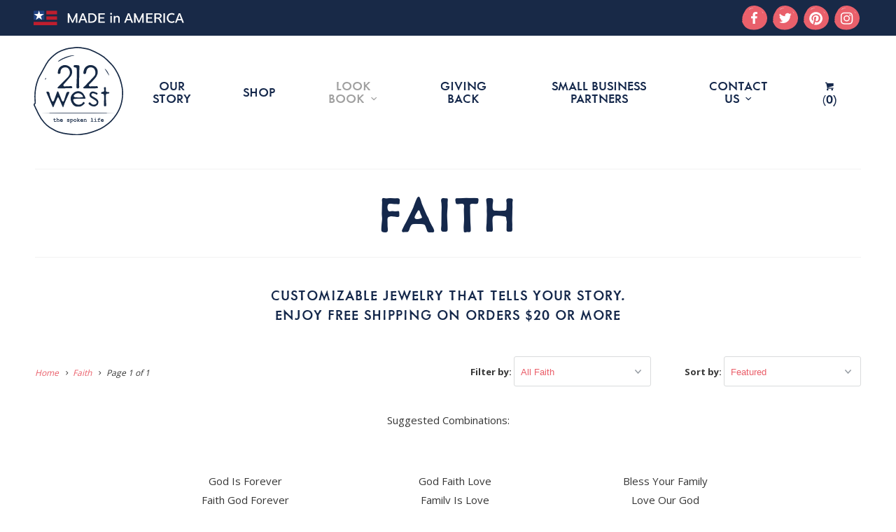

--- FILE ---
content_type: text/html; charset=utf-8
request_url: https://212west.com/collections/212-west-faith
body_size: 19611
content:
<!DOCTYPE html>
<!--[if lt IE 7 ]><html class="ie ie6" lang="en"> <![endif]-->
<!--[if IE 7 ]><html class="ie ie7" lang="en"> <![endif]-->
<!--[if IE 8 ]><html class="ie ie8" lang="en"> <![endif]-->
<!--[if IE 9 ]><html class="ie ie9" lang="en"> <![endif]-->
<!--[if (gte IE 10)|!(IE)]><!--><html lang="en"> <!--<![endif]-->
  <head>
    <!-- Google Tag Manager -->
<!-- <script>(function(w,d,s,l,i){w[l]=w[l]||[];w[l].push({'gtm.start':
new Date().getTime(),event:'gtm.js'});var f=d.getElementsByTagName(s)[0],
j=d.createElement(s),dl=l!='dataLayer'?'&l='+l:'';j.async=true;j.src=
'https://www.googletagmanager.com/gtm.js?id='+i+dl;f.parentNode.insertBefore(j,f);
})(window,document,'script','dataLayer','GTM-N9RF9NB');</script> -->
<!-- End Google Tag Manager -->
    
<!--     <script>(function(i,s,o,g,r,a,m){i['GoogleAnalyticsObject']=r;i[r]=i[r]||function(){
  (i[r].q=i[r].q||[]).push(arguments)},i[r].l=1*new Date();a=s.createElement(o),
  m=s.getElementsByTagName(o)[0];a.async=1;a.src=g;m.parentNode.insertBefore(a,m)
  })(window,document,'script','https://www.google-analytics.com/analytics.js','ga');

  ga('create', 'UA-75311732-1', 'auto');
    ga('send', 'pageview');</script> -->
    
    <script src='//load.sumome.com/' data-sumo-site-id='30399be90f292f1af6fd382de7937f4b70b9a298738b93c899d0cd6d6fb0ca0a' data-shopify async='async'></script>
    <meta charset="utf-8">
    <meta http-equiv="cleartype" content="on">
    <meta name="robots" content="index,follow">
      
           
    <title>Faith - 212 west</title>
            
    
      <meta name="description" content="Suggested Combinations: God Is ForeverFaith God Forever God Faith LoveFamily Is Love Bless Your FamilyLove Our God Faith Hope Love  (1 Corinthians 13:13) VISIT OUR SHOP TO BUILD YOUR OWN NECKLACE OR BRACELET" />
    

    <!-- Custom Fonts -->
    
      <link href="//fonts.googleapis.com/css?family=.|Open+Sans:light,normal,bold|Raleway:light,normal,bold|Raleway:light,normal,bold|Open+Sans:light,normal,bold|Open+Sans:light,normal,bold|Open+Sans:light,normal,bold" rel="stylesheet" type="text/css" />
    
    
    

<meta name="author" content="212 west">
<meta property="og:url" content="https://212west.com/collections/212-west-faith">
<meta property="og:site_name" content="212 west">


  <meta property="og:type" content="product.group">
  <meta property="og:title" content="Faith">
  
    
    <meta property="og:image" content="http://212west.com/cdn/shop/products/FaithFamilyForever_grande.jpg?v=1468242274">
    <meta property="og:image:secure_url" content="https://212west.com/cdn/shop/products/FaithFamilyForever_grande.jpg?v=1468242274">
  


  <meta property="og:description" content="Suggested Combinations: God Is ForeverFaith God Forever God Faith LoveFamily Is Love Bless Your FamilyLove Our God Faith Hope Love  (1 Corinthians 13:13) VISIT OUR SHOP TO BUILD YOUR OWN NECKLACE OR BRACELET">




<meta name="twitter:card" content="summary">


    
    

    <!-- Mobile Specific Metas -->
    <meta name="HandheldFriendly" content="True">
    <meta name="MobileOptimized" content="320">
    <meta name="viewport" content="width=device-width, initial-scale=1, maximum-scale=1"> 

    <!-- Stylesheets for Responsive 5.1 -->
    <link href="//212west.com/cdn/shop/t/2/assets/styles.scss.css?v=19665011001816948901674769274" rel="stylesheet" type="text/css" media="all" />


    <!-- Icons -->
    <link rel="shortcut icon" type="image/x-icon" href="//212west.com/cdn/shop/t/2/assets/favicon.png?v=168882889750361227791463084625">
    <link rel="canonical" href="https://212west.com/collections/212-west-faith" />

    
        
    <script src="//212west.com/cdn/shop/t/2/assets/app.js?v=90879192855054695231463587837" type="text/javascript"></script>
    
    <script>window.performance && window.performance.mark && window.performance.mark('shopify.content_for_header.start');</script><meta id="shopify-digital-wallet" name="shopify-digital-wallet" content="/11948798/digital_wallets/dialog">
<meta name="shopify-checkout-api-token" content="846c8e45c58adfbf589cf418aeefdb83">
<meta id="in-context-paypal-metadata" data-shop-id="11948798" data-venmo-supported="false" data-environment="production" data-locale="en_US" data-paypal-v4="true" data-currency="USD">
<link rel="alternate" type="application/atom+xml" title="Feed" href="/collections/212-west-faith.atom" />
<link rel="alternate" type="application/json+oembed" href="https://212west.com/collections/212-west-faith.oembed">
<script async="async" src="/checkouts/internal/preloads.js?locale=en-US"></script>
<link rel="preconnect" href="https://shop.app" crossorigin="anonymous">
<script async="async" src="https://shop.app/checkouts/internal/preloads.js?locale=en-US&shop_id=11948798" crossorigin="anonymous"></script>
<script id="shopify-features" type="application/json">{"accessToken":"846c8e45c58adfbf589cf418aeefdb83","betas":["rich-media-storefront-analytics"],"domain":"212west.com","predictiveSearch":true,"shopId":11948798,"locale":"en"}</script>
<script>var Shopify = Shopify || {};
Shopify.shop = "212-west.myshopify.com";
Shopify.locale = "en";
Shopify.currency = {"active":"USD","rate":"1.0"};
Shopify.country = "US";
Shopify.theme = {"name":"212 West","id":93801347,"schema_name":null,"schema_version":null,"theme_store_id":304,"role":"main"};
Shopify.theme.handle = "null";
Shopify.theme.style = {"id":null,"handle":null};
Shopify.cdnHost = "212west.com/cdn";
Shopify.routes = Shopify.routes || {};
Shopify.routes.root = "/";</script>
<script type="module">!function(o){(o.Shopify=o.Shopify||{}).modules=!0}(window);</script>
<script>!function(o){function n(){var o=[];function n(){o.push(Array.prototype.slice.apply(arguments))}return n.q=o,n}var t=o.Shopify=o.Shopify||{};t.loadFeatures=n(),t.autoloadFeatures=n()}(window);</script>
<script>
  window.ShopifyPay = window.ShopifyPay || {};
  window.ShopifyPay.apiHost = "shop.app\/pay";
  window.ShopifyPay.redirectState = null;
</script>
<script id="shop-js-analytics" type="application/json">{"pageType":"collection"}</script>
<script defer="defer" async type="module" src="//212west.com/cdn/shopifycloud/shop-js/modules/v2/client.init-shop-cart-sync_BdyHc3Nr.en.esm.js"></script>
<script defer="defer" async type="module" src="//212west.com/cdn/shopifycloud/shop-js/modules/v2/chunk.common_Daul8nwZ.esm.js"></script>
<script type="module">
  await import("//212west.com/cdn/shopifycloud/shop-js/modules/v2/client.init-shop-cart-sync_BdyHc3Nr.en.esm.js");
await import("//212west.com/cdn/shopifycloud/shop-js/modules/v2/chunk.common_Daul8nwZ.esm.js");

  window.Shopify.SignInWithShop?.initShopCartSync?.({"fedCMEnabled":true,"windoidEnabled":true});

</script>
<script>
  window.Shopify = window.Shopify || {};
  if (!window.Shopify.featureAssets) window.Shopify.featureAssets = {};
  window.Shopify.featureAssets['shop-js'] = {"shop-cart-sync":["modules/v2/client.shop-cart-sync_QYOiDySF.en.esm.js","modules/v2/chunk.common_Daul8nwZ.esm.js"],"init-fed-cm":["modules/v2/client.init-fed-cm_DchLp9rc.en.esm.js","modules/v2/chunk.common_Daul8nwZ.esm.js"],"shop-button":["modules/v2/client.shop-button_OV7bAJc5.en.esm.js","modules/v2/chunk.common_Daul8nwZ.esm.js"],"init-windoid":["modules/v2/client.init-windoid_DwxFKQ8e.en.esm.js","modules/v2/chunk.common_Daul8nwZ.esm.js"],"shop-cash-offers":["modules/v2/client.shop-cash-offers_DWtL6Bq3.en.esm.js","modules/v2/chunk.common_Daul8nwZ.esm.js","modules/v2/chunk.modal_CQq8HTM6.esm.js"],"shop-toast-manager":["modules/v2/client.shop-toast-manager_CX9r1SjA.en.esm.js","modules/v2/chunk.common_Daul8nwZ.esm.js"],"init-shop-email-lookup-coordinator":["modules/v2/client.init-shop-email-lookup-coordinator_UhKnw74l.en.esm.js","modules/v2/chunk.common_Daul8nwZ.esm.js"],"pay-button":["modules/v2/client.pay-button_DzxNnLDY.en.esm.js","modules/v2/chunk.common_Daul8nwZ.esm.js"],"avatar":["modules/v2/client.avatar_BTnouDA3.en.esm.js"],"init-shop-cart-sync":["modules/v2/client.init-shop-cart-sync_BdyHc3Nr.en.esm.js","modules/v2/chunk.common_Daul8nwZ.esm.js"],"shop-login-button":["modules/v2/client.shop-login-button_D8B466_1.en.esm.js","modules/v2/chunk.common_Daul8nwZ.esm.js","modules/v2/chunk.modal_CQq8HTM6.esm.js"],"init-customer-accounts-sign-up":["modules/v2/client.init-customer-accounts-sign-up_C8fpPm4i.en.esm.js","modules/v2/client.shop-login-button_D8B466_1.en.esm.js","modules/v2/chunk.common_Daul8nwZ.esm.js","modules/v2/chunk.modal_CQq8HTM6.esm.js"],"init-shop-for-new-customer-accounts":["modules/v2/client.init-shop-for-new-customer-accounts_CVTO0Ztu.en.esm.js","modules/v2/client.shop-login-button_D8B466_1.en.esm.js","modules/v2/chunk.common_Daul8nwZ.esm.js","modules/v2/chunk.modal_CQq8HTM6.esm.js"],"init-customer-accounts":["modules/v2/client.init-customer-accounts_dRgKMfrE.en.esm.js","modules/v2/client.shop-login-button_D8B466_1.en.esm.js","modules/v2/chunk.common_Daul8nwZ.esm.js","modules/v2/chunk.modal_CQq8HTM6.esm.js"],"shop-follow-button":["modules/v2/client.shop-follow-button_CkZpjEct.en.esm.js","modules/v2/chunk.common_Daul8nwZ.esm.js","modules/v2/chunk.modal_CQq8HTM6.esm.js"],"lead-capture":["modules/v2/client.lead-capture_BntHBhfp.en.esm.js","modules/v2/chunk.common_Daul8nwZ.esm.js","modules/v2/chunk.modal_CQq8HTM6.esm.js"],"checkout-modal":["modules/v2/client.checkout-modal_CfxcYbTm.en.esm.js","modules/v2/chunk.common_Daul8nwZ.esm.js","modules/v2/chunk.modal_CQq8HTM6.esm.js"],"shop-login":["modules/v2/client.shop-login_Da4GZ2H6.en.esm.js","modules/v2/chunk.common_Daul8nwZ.esm.js","modules/v2/chunk.modal_CQq8HTM6.esm.js"],"payment-terms":["modules/v2/client.payment-terms_MV4M3zvL.en.esm.js","modules/v2/chunk.common_Daul8nwZ.esm.js","modules/v2/chunk.modal_CQq8HTM6.esm.js"]};
</script>
<script>(function() {
  var isLoaded = false;
  function asyncLoad() {
    if (isLoaded) return;
    isLoaded = true;
    var urls = ["\/\/www.powr.io\/powr.js?powr-token=212-west.myshopify.com\u0026external-type=shopify\u0026shop=212-west.myshopify.com","\/\/static.zotabox.com\/c\/a\/caa7bd0c463265a549fea6207e6e44c9\/widgets.js?shop=212-west.myshopify.com","https:\/\/chimpstatic.com\/mcjs-connected\/js\/users\/cb4410b6ba8b4cfb24694e4fa\/9f1a3fc7a53b64ae5cf876671.js?shop=212-west.myshopify.com"];
    for (var i = 0; i < urls.length; i++) {
      var s = document.createElement('script');
      s.type = 'text/javascript';
      s.async = true;
      s.src = urls[i];
      var x = document.getElementsByTagName('script')[0];
      x.parentNode.insertBefore(s, x);
    }
  };
  if(window.attachEvent) {
    window.attachEvent('onload', asyncLoad);
  } else {
    window.addEventListener('load', asyncLoad, false);
  }
})();</script>
<script id="__st">var __st={"a":11948798,"offset":-21600,"reqid":"30f0375b-f652-45e3-a057-f666ca916e51-1769015900","pageurl":"212west.com\/collections\/212-west-faith","u":"aaf6f86634ab","p":"collection","rtyp":"collection","rid":215296259};</script>
<script>window.ShopifyPaypalV4VisibilityTracking = true;</script>
<script id="captcha-bootstrap">!function(){'use strict';const t='contact',e='account',n='new_comment',o=[[t,t],['blogs',n],['comments',n],[t,'customer']],c=[[e,'customer_login'],[e,'guest_login'],[e,'recover_customer_password'],[e,'create_customer']],r=t=>t.map((([t,e])=>`form[action*='/${t}']:not([data-nocaptcha='true']) input[name='form_type'][value='${e}']`)).join(','),a=t=>()=>t?[...document.querySelectorAll(t)].map((t=>t.form)):[];function s(){const t=[...o],e=r(t);return a(e)}const i='password',u='form_key',d=['recaptcha-v3-token','g-recaptcha-response','h-captcha-response',i],f=()=>{try{return window.sessionStorage}catch{return}},m='__shopify_v',_=t=>t.elements[u];function p(t,e,n=!1){try{const o=window.sessionStorage,c=JSON.parse(o.getItem(e)),{data:r}=function(t){const{data:e,action:n}=t;return t[m]||n?{data:e,action:n}:{data:t,action:n}}(c);for(const[e,n]of Object.entries(r))t.elements[e]&&(t.elements[e].value=n);n&&o.removeItem(e)}catch(o){console.error('form repopulation failed',{error:o})}}const l='form_type',E='cptcha';function T(t){t.dataset[E]=!0}const w=window,h=w.document,L='Shopify',v='ce_forms',y='captcha';let A=!1;((t,e)=>{const n=(g='f06e6c50-85a8-45c8-87d0-21a2b65856fe',I='https://cdn.shopify.com/shopifycloud/storefront-forms-hcaptcha/ce_storefront_forms_captcha_hcaptcha.v1.5.2.iife.js',D={infoText:'Protected by hCaptcha',privacyText:'Privacy',termsText:'Terms'},(t,e,n)=>{const o=w[L][v],c=o.bindForm;if(c)return c(t,g,e,D).then(n);var r;o.q.push([[t,g,e,D],n]),r=I,A||(h.body.append(Object.assign(h.createElement('script'),{id:'captcha-provider',async:!0,src:r})),A=!0)});var g,I,D;w[L]=w[L]||{},w[L][v]=w[L][v]||{},w[L][v].q=[],w[L][y]=w[L][y]||{},w[L][y].protect=function(t,e){n(t,void 0,e),T(t)},Object.freeze(w[L][y]),function(t,e,n,w,h,L){const[v,y,A,g]=function(t,e,n){const i=e?o:[],u=t?c:[],d=[...i,...u],f=r(d),m=r(i),_=r(d.filter((([t,e])=>n.includes(e))));return[a(f),a(m),a(_),s()]}(w,h,L),I=t=>{const e=t.target;return e instanceof HTMLFormElement?e:e&&e.form},D=t=>v().includes(t);t.addEventListener('submit',(t=>{const e=I(t);if(!e)return;const n=D(e)&&!e.dataset.hcaptchaBound&&!e.dataset.recaptchaBound,o=_(e),c=g().includes(e)&&(!o||!o.value);(n||c)&&t.preventDefault(),c&&!n&&(function(t){try{if(!f())return;!function(t){const e=f();if(!e)return;const n=_(t);if(!n)return;const o=n.value;o&&e.removeItem(o)}(t);const e=Array.from(Array(32),(()=>Math.random().toString(36)[2])).join('');!function(t,e){_(t)||t.append(Object.assign(document.createElement('input'),{type:'hidden',name:u})),t.elements[u].value=e}(t,e),function(t,e){const n=f();if(!n)return;const o=[...t.querySelectorAll(`input[type='${i}']`)].map((({name:t})=>t)),c=[...d,...o],r={};for(const[a,s]of new FormData(t).entries())c.includes(a)||(r[a]=s);n.setItem(e,JSON.stringify({[m]:1,action:t.action,data:r}))}(t,e)}catch(e){console.error('failed to persist form',e)}}(e),e.submit())}));const S=(t,e)=>{t&&!t.dataset[E]&&(n(t,e.some((e=>e===t))),T(t))};for(const o of['focusin','change'])t.addEventListener(o,(t=>{const e=I(t);D(e)&&S(e,y())}));const B=e.get('form_key'),M=e.get(l),P=B&&M;t.addEventListener('DOMContentLoaded',(()=>{const t=y();if(P)for(const e of t)e.elements[l].value===M&&p(e,B);[...new Set([...A(),...v().filter((t=>'true'===t.dataset.shopifyCaptcha))])].forEach((e=>S(e,t)))}))}(h,new URLSearchParams(w.location.search),n,t,e,['guest_login'])})(!0,!0)}();</script>
<script integrity="sha256-4kQ18oKyAcykRKYeNunJcIwy7WH5gtpwJnB7kiuLZ1E=" data-source-attribution="shopify.loadfeatures" defer="defer" src="//212west.com/cdn/shopifycloud/storefront/assets/storefront/load_feature-a0a9edcb.js" crossorigin="anonymous"></script>
<script crossorigin="anonymous" defer="defer" src="//212west.com/cdn/shopifycloud/storefront/assets/shopify_pay/storefront-65b4c6d7.js?v=20250812"></script>
<script data-source-attribution="shopify.dynamic_checkout.dynamic.init">var Shopify=Shopify||{};Shopify.PaymentButton=Shopify.PaymentButton||{isStorefrontPortableWallets:!0,init:function(){window.Shopify.PaymentButton.init=function(){};var t=document.createElement("script");t.src="https://212west.com/cdn/shopifycloud/portable-wallets/latest/portable-wallets.en.js",t.type="module",document.head.appendChild(t)}};
</script>
<script data-source-attribution="shopify.dynamic_checkout.buyer_consent">
  function portableWalletsHideBuyerConsent(e){var t=document.getElementById("shopify-buyer-consent"),n=document.getElementById("shopify-subscription-policy-button");t&&n&&(t.classList.add("hidden"),t.setAttribute("aria-hidden","true"),n.removeEventListener("click",e))}function portableWalletsShowBuyerConsent(e){var t=document.getElementById("shopify-buyer-consent"),n=document.getElementById("shopify-subscription-policy-button");t&&n&&(t.classList.remove("hidden"),t.removeAttribute("aria-hidden"),n.addEventListener("click",e))}window.Shopify?.PaymentButton&&(window.Shopify.PaymentButton.hideBuyerConsent=portableWalletsHideBuyerConsent,window.Shopify.PaymentButton.showBuyerConsent=portableWalletsShowBuyerConsent);
</script>
<script data-source-attribution="shopify.dynamic_checkout.cart.bootstrap">document.addEventListener("DOMContentLoaded",(function(){function t(){return document.querySelector("shopify-accelerated-checkout-cart, shopify-accelerated-checkout")}if(t())Shopify.PaymentButton.init();else{new MutationObserver((function(e,n){t()&&(Shopify.PaymentButton.init(),n.disconnect())})).observe(document.body,{childList:!0,subtree:!0})}}));
</script>
<link id="shopify-accelerated-checkout-styles" rel="stylesheet" media="screen" href="https://212west.com/cdn/shopifycloud/portable-wallets/latest/accelerated-checkout-backwards-compat.css" crossorigin="anonymous">
<style id="shopify-accelerated-checkout-cart">
        #shopify-buyer-consent {
  margin-top: 1em;
  display: inline-block;
  width: 100%;
}

#shopify-buyer-consent.hidden {
  display: none;
}

#shopify-subscription-policy-button {
  background: none;
  border: none;
  padding: 0;
  text-decoration: underline;
  font-size: inherit;
  cursor: pointer;
}

#shopify-subscription-policy-button::before {
  box-shadow: none;
}

      </style>

<script>window.performance && window.performance.mark && window.performance.mark('shopify.content_for_header.end');</script>
    <link href="//212west.com/cdn/shop/t/2/assets/jquery.sweet-modal.min.css?v=135610300445096884681524673901" rel="stylesheet" type="text/css" media="all" />
    <script src="//212west.com/cdn/shop/t/2/assets/jquery.sweet-modal.min.js?v=66165685601355678311524674080" type="text/javascript"></script>
    <script src="//212west.com/cdn/shop/t/2/assets/popup.js?v=147143756124577766891524847422" type="text/javascript"></script>
  <link href="https://monorail-edge.shopifysvc.com" rel="dns-prefetch">
<script>(function(){if ("sendBeacon" in navigator && "performance" in window) {try {var session_token_from_headers = performance.getEntriesByType('navigation')[0].serverTiming.find(x => x.name == '_s').description;} catch {var session_token_from_headers = undefined;}var session_cookie_matches = document.cookie.match(/_shopify_s=([^;]*)/);var session_token_from_cookie = session_cookie_matches && session_cookie_matches.length === 2 ? session_cookie_matches[1] : "";var session_token = session_token_from_headers || session_token_from_cookie || "";function handle_abandonment_event(e) {var entries = performance.getEntries().filter(function(entry) {return /monorail-edge.shopifysvc.com/.test(entry.name);});if (!window.abandonment_tracked && entries.length === 0) {window.abandonment_tracked = true;var currentMs = Date.now();var navigation_start = performance.timing.navigationStart;var payload = {shop_id: 11948798,url: window.location.href,navigation_start,duration: currentMs - navigation_start,session_token,page_type: "collection"};window.navigator.sendBeacon("https://monorail-edge.shopifysvc.com/v1/produce", JSON.stringify({schema_id: "online_store_buyer_site_abandonment/1.1",payload: payload,metadata: {event_created_at_ms: currentMs,event_sent_at_ms: currentMs}}));}}window.addEventListener('pagehide', handle_abandonment_event);}}());</script>
<script id="web-pixels-manager-setup">(function e(e,d,r,n,o){if(void 0===o&&(o={}),!Boolean(null===(a=null===(i=window.Shopify)||void 0===i?void 0:i.analytics)||void 0===a?void 0:a.replayQueue)){var i,a;window.Shopify=window.Shopify||{};var t=window.Shopify;t.analytics=t.analytics||{};var s=t.analytics;s.replayQueue=[],s.publish=function(e,d,r){return s.replayQueue.push([e,d,r]),!0};try{self.performance.mark("wpm:start")}catch(e){}var l=function(){var e={modern:/Edge?\/(1{2}[4-9]|1[2-9]\d|[2-9]\d{2}|\d{4,})\.\d+(\.\d+|)|Firefox\/(1{2}[4-9]|1[2-9]\d|[2-9]\d{2}|\d{4,})\.\d+(\.\d+|)|Chrom(ium|e)\/(9{2}|\d{3,})\.\d+(\.\d+|)|(Maci|X1{2}).+ Version\/(15\.\d+|(1[6-9]|[2-9]\d|\d{3,})\.\d+)([,.]\d+|)( \(\w+\)|)( Mobile\/\w+|) Safari\/|Chrome.+OPR\/(9{2}|\d{3,})\.\d+\.\d+|(CPU[ +]OS|iPhone[ +]OS|CPU[ +]iPhone|CPU IPhone OS|CPU iPad OS)[ +]+(15[._]\d+|(1[6-9]|[2-9]\d|\d{3,})[._]\d+)([._]\d+|)|Android:?[ /-](13[3-9]|1[4-9]\d|[2-9]\d{2}|\d{4,})(\.\d+|)(\.\d+|)|Android.+Firefox\/(13[5-9]|1[4-9]\d|[2-9]\d{2}|\d{4,})\.\d+(\.\d+|)|Android.+Chrom(ium|e)\/(13[3-9]|1[4-9]\d|[2-9]\d{2}|\d{4,})\.\d+(\.\d+|)|SamsungBrowser\/([2-9]\d|\d{3,})\.\d+/,legacy:/Edge?\/(1[6-9]|[2-9]\d|\d{3,})\.\d+(\.\d+|)|Firefox\/(5[4-9]|[6-9]\d|\d{3,})\.\d+(\.\d+|)|Chrom(ium|e)\/(5[1-9]|[6-9]\d|\d{3,})\.\d+(\.\d+|)([\d.]+$|.*Safari\/(?![\d.]+ Edge\/[\d.]+$))|(Maci|X1{2}).+ Version\/(10\.\d+|(1[1-9]|[2-9]\d|\d{3,})\.\d+)([,.]\d+|)( \(\w+\)|)( Mobile\/\w+|) Safari\/|Chrome.+OPR\/(3[89]|[4-9]\d|\d{3,})\.\d+\.\d+|(CPU[ +]OS|iPhone[ +]OS|CPU[ +]iPhone|CPU IPhone OS|CPU iPad OS)[ +]+(10[._]\d+|(1[1-9]|[2-9]\d|\d{3,})[._]\d+)([._]\d+|)|Android:?[ /-](13[3-9]|1[4-9]\d|[2-9]\d{2}|\d{4,})(\.\d+|)(\.\d+|)|Mobile Safari.+OPR\/([89]\d|\d{3,})\.\d+\.\d+|Android.+Firefox\/(13[5-9]|1[4-9]\d|[2-9]\d{2}|\d{4,})\.\d+(\.\d+|)|Android.+Chrom(ium|e)\/(13[3-9]|1[4-9]\d|[2-9]\d{2}|\d{4,})\.\d+(\.\d+|)|Android.+(UC? ?Browser|UCWEB|U3)[ /]?(15\.([5-9]|\d{2,})|(1[6-9]|[2-9]\d|\d{3,})\.\d+)\.\d+|SamsungBrowser\/(5\.\d+|([6-9]|\d{2,})\.\d+)|Android.+MQ{2}Browser\/(14(\.(9|\d{2,})|)|(1[5-9]|[2-9]\d|\d{3,})(\.\d+|))(\.\d+|)|K[Aa][Ii]OS\/(3\.\d+|([4-9]|\d{2,})\.\d+)(\.\d+|)/},d=e.modern,r=e.legacy,n=navigator.userAgent;return n.match(d)?"modern":n.match(r)?"legacy":"unknown"}(),u="modern"===l?"modern":"legacy",c=(null!=n?n:{modern:"",legacy:""})[u],f=function(e){return[e.baseUrl,"/wpm","/b",e.hashVersion,"modern"===e.buildTarget?"m":"l",".js"].join("")}({baseUrl:d,hashVersion:r,buildTarget:u}),m=function(e){var d=e.version,r=e.bundleTarget,n=e.surface,o=e.pageUrl,i=e.monorailEndpoint;return{emit:function(e){var a=e.status,t=e.errorMsg,s=(new Date).getTime(),l=JSON.stringify({metadata:{event_sent_at_ms:s},events:[{schema_id:"web_pixels_manager_load/3.1",payload:{version:d,bundle_target:r,page_url:o,status:a,surface:n,error_msg:t},metadata:{event_created_at_ms:s}}]});if(!i)return console&&console.warn&&console.warn("[Web Pixels Manager] No Monorail endpoint provided, skipping logging."),!1;try{return self.navigator.sendBeacon.bind(self.navigator)(i,l)}catch(e){}var u=new XMLHttpRequest;try{return u.open("POST",i,!0),u.setRequestHeader("Content-Type","text/plain"),u.send(l),!0}catch(e){return console&&console.warn&&console.warn("[Web Pixels Manager] Got an unhandled error while logging to Monorail."),!1}}}}({version:r,bundleTarget:l,surface:e.surface,pageUrl:self.location.href,monorailEndpoint:e.monorailEndpoint});try{o.browserTarget=l,function(e){var d=e.src,r=e.async,n=void 0===r||r,o=e.onload,i=e.onerror,a=e.sri,t=e.scriptDataAttributes,s=void 0===t?{}:t,l=document.createElement("script"),u=document.querySelector("head"),c=document.querySelector("body");if(l.async=n,l.src=d,a&&(l.integrity=a,l.crossOrigin="anonymous"),s)for(var f in s)if(Object.prototype.hasOwnProperty.call(s,f))try{l.dataset[f]=s[f]}catch(e){}if(o&&l.addEventListener("load",o),i&&l.addEventListener("error",i),u)u.appendChild(l);else{if(!c)throw new Error("Did not find a head or body element to append the script");c.appendChild(l)}}({src:f,async:!0,onload:function(){if(!function(){var e,d;return Boolean(null===(d=null===(e=window.Shopify)||void 0===e?void 0:e.analytics)||void 0===d?void 0:d.initialized)}()){var d=window.webPixelsManager.init(e)||void 0;if(d){var r=window.Shopify.analytics;r.replayQueue.forEach((function(e){var r=e[0],n=e[1],o=e[2];d.publishCustomEvent(r,n,o)})),r.replayQueue=[],r.publish=d.publishCustomEvent,r.visitor=d.visitor,r.initialized=!0}}},onerror:function(){return m.emit({status:"failed",errorMsg:"".concat(f," has failed to load")})},sri:function(e){var d=/^sha384-[A-Za-z0-9+/=]+$/;return"string"==typeof e&&d.test(e)}(c)?c:"",scriptDataAttributes:o}),m.emit({status:"loading"})}catch(e){m.emit({status:"failed",errorMsg:(null==e?void 0:e.message)||"Unknown error"})}}})({shopId: 11948798,storefrontBaseUrl: "https://212west.com",extensionsBaseUrl: "https://extensions.shopifycdn.com/cdn/shopifycloud/web-pixels-manager",monorailEndpoint: "https://monorail-edge.shopifysvc.com/unstable/produce_batch",surface: "storefront-renderer",enabledBetaFlags: ["2dca8a86"],webPixelsConfigList: [{"id":"45252656","eventPayloadVersion":"v1","runtimeContext":"LAX","scriptVersion":"1","type":"CUSTOM","privacyPurposes":["MARKETING"],"name":"Meta pixel (migrated)"},{"id":"55050288","eventPayloadVersion":"v1","runtimeContext":"LAX","scriptVersion":"1","type":"CUSTOM","privacyPurposes":["ANALYTICS"],"name":"Google Analytics tag (migrated)"},{"id":"shopify-app-pixel","configuration":"{}","eventPayloadVersion":"v1","runtimeContext":"STRICT","scriptVersion":"0450","apiClientId":"shopify-pixel","type":"APP","privacyPurposes":["ANALYTICS","MARKETING"]},{"id":"shopify-custom-pixel","eventPayloadVersion":"v1","runtimeContext":"LAX","scriptVersion":"0450","apiClientId":"shopify-pixel","type":"CUSTOM","privacyPurposes":["ANALYTICS","MARKETING"]}],isMerchantRequest: false,initData: {"shop":{"name":"212 west","paymentSettings":{"currencyCode":"USD"},"myshopifyDomain":"212-west.myshopify.com","countryCode":"US","storefrontUrl":"https:\/\/212west.com"},"customer":null,"cart":null,"checkout":null,"productVariants":[],"purchasingCompany":null},},"https://212west.com/cdn","fcfee988w5aeb613cpc8e4bc33m6693e112",{"modern":"","legacy":""},{"shopId":"11948798","storefrontBaseUrl":"https:\/\/212west.com","extensionBaseUrl":"https:\/\/extensions.shopifycdn.com\/cdn\/shopifycloud\/web-pixels-manager","surface":"storefront-renderer","enabledBetaFlags":"[\"2dca8a86\"]","isMerchantRequest":"false","hashVersion":"fcfee988w5aeb613cpc8e4bc33m6693e112","publish":"custom","events":"[[\"page_viewed\",{}],[\"collection_viewed\",{\"collection\":{\"id\":\"215296259\",\"title\":\"Faith\",\"productVariants\":[{\"price\":{\"amount\":39.0,\"currencyCode\":\"USD\"},\"product\":{\"title\":\"Faith Family Forever\",\"vendor\":\"212 west\",\"id\":\"7473398339\",\"untranslatedTitle\":\"Faith Family Forever\",\"url\":\"\/products\/faith-family-forever\",\"type\":\"Words\"},\"id\":\"23514648451\",\"image\":{\"src\":\"\/\/212west.com\/cdn\/shop\/products\/FaithFamilyForever.jpg?v=1468242274\"},\"sku\":\"BFAITHFAMILYFOREVER18\",\"title\":\"18\\\" \/ Bronze\",\"untranslatedTitle\":\"18\\\" \/ Bronze\"},{\"price\":{\"amount\":39.0,\"currencyCode\":\"USD\"},\"product\":{\"title\":\"Hope Faith Love\",\"vendor\":\"212 west\",\"id\":\"7473420739\",\"untranslatedTitle\":\"Hope Faith Love\",\"url\":\"\/products\/hope-faith-love\",\"type\":\"Words\"},\"id\":\"23514754883\",\"image\":{\"src\":\"\/\/212west.com\/cdn\/shop\/products\/HopeFaithLove.jpg?v=1468242998\"},\"sku\":\"PHOPEFAITHLOVE18\",\"title\":\"18\\\" \/ Pewter\",\"untranslatedTitle\":\"18\\\" \/ Pewter\"},{\"price\":{\"amount\":39.0,\"currencyCode\":\"USD\"},\"product\":{\"title\":\"Faith Strength Courage\",\"vendor\":\"212 west\",\"id\":\"7473498819\",\"untranslatedTitle\":\"Faith Strength Courage\",\"url\":\"\/products\/faith-strength-courage\",\"type\":\"Words\"},\"id\":\"23514955843\",\"image\":{\"src\":\"\/\/212west.com\/cdn\/shop\/products\/FaithStrengthCourage.jpg?v=1468244174\"},\"sku\":\"CFAITHSTRENGTHCOURAGE18\",\"title\":\"18\\\" \/ Pewter\",\"untranslatedTitle\":\"18\\\" \/ Pewter\"},{\"price\":{\"amount\":39.0,\"currencyCode\":\"USD\"},\"product\":{\"title\":\"God is Love\",\"vendor\":\"212 west\",\"id\":\"7473508355\",\"untranslatedTitle\":\"God is Love\",\"url\":\"\/products\/god-is-love\",\"type\":\"Words\"},\"id\":\"23514964355\",\"image\":{\"src\":\"\/\/212west.com\/cdn\/shop\/products\/GodIsLove.jpg?v=1468244237\"},\"sku\":\"CGODISLOVE18\",\"title\":\"18\\\" \/ Copper\",\"untranslatedTitle\":\"18\\\" \/ Copper\"},{\"price\":{\"amount\":39.0,\"currencyCode\":\"USD\"},\"product\":{\"title\":\"God is Strength\",\"vendor\":\"212 west\",\"id\":\"7473515459\",\"untranslatedTitle\":\"God is Strength\",\"url\":\"\/products\/god-is-strength\",\"type\":\"Words\"},\"id\":\"23514971907\",\"image\":{\"src\":\"\/\/212west.com\/cdn\/shop\/products\/GodIsStrength.jpg?v=1468244295\"},\"sku\":\"BGODISSTRENGTH18\",\"title\":\"18\\\" \/ Bronze\",\"untranslatedTitle\":\"18\\\" \/ Bronze\"},{\"price\":{\"amount\":39.0,\"currencyCode\":\"USD\"},\"product\":{\"title\":\"Family is Forever\",\"vendor\":\"212 west\",\"id\":\"6071419715\",\"untranslatedTitle\":\"Family is Forever\",\"url\":\"\/products\/family-is-forever-28-copper-chain\",\"type\":\"Words\"},\"id\":\"18657500803\",\"image\":{\"src\":\"\/\/212west.com\/cdn\/shop\/products\/FamilyIsForever.jpeg?v=1463343355\"},\"sku\":\"CFAMILYISFOREVER18\",\"title\":\"18'' \/ Copper\",\"untranslatedTitle\":\"18'' \/ Copper\"}]}}]]"});</script><script>
  window.ShopifyAnalytics = window.ShopifyAnalytics || {};
  window.ShopifyAnalytics.meta = window.ShopifyAnalytics.meta || {};
  window.ShopifyAnalytics.meta.currency = 'USD';
  var meta = {"products":[{"id":7473398339,"gid":"gid:\/\/shopify\/Product\/7473398339","vendor":"212 west","type":"Words","handle":"faith-family-forever","variants":[{"id":23514648451,"price":3900,"name":"Faith Family Forever - 18\" \/ Bronze","public_title":"18\" \/ Bronze","sku":"BFAITHFAMILYFOREVER18"},{"id":23514692355,"price":3900,"name":"Faith Family Forever - 28\" \/ Bronze","public_title":"28\" \/ Bronze","sku":"BFAITHFAMILYFOREVER28"}],"remote":false},{"id":7473420739,"gid":"gid:\/\/shopify\/Product\/7473420739","vendor":"212 west","type":"Words","handle":"hope-faith-love","variants":[{"id":23514754883,"price":3900,"name":"Hope Faith Love - 18\" \/ Pewter","public_title":"18\" \/ Pewter","sku":"PHOPEFAITHLOVE18"},{"id":23514754947,"price":3900,"name":"Hope Faith Love - 28\" \/ Pewter","public_title":"28\" \/ Pewter","sku":"PHOPEFAITHLOVE28"}],"remote":false},{"id":7473498819,"gid":"gid:\/\/shopify\/Product\/7473498819","vendor":"212 west","type":"Words","handle":"faith-strength-courage","variants":[{"id":23514955843,"price":3900,"name":"Faith Strength Courage - 18\" \/ Pewter","public_title":"18\" \/ Pewter","sku":"CFAITHSTRENGTHCOURAGE18"},{"id":23514955907,"price":3900,"name":"Faith Strength Courage - 28\" \/ Pewter","public_title":"28\" \/ Pewter","sku":"CFAITHSTRENGTHCOURAGE28"}],"remote":false},{"id":7473508355,"gid":"gid:\/\/shopify\/Product\/7473508355","vendor":"212 west","type":"Words","handle":"god-is-love","variants":[{"id":23514964355,"price":3900,"name":"God is Love - 18\" \/ Copper","public_title":"18\" \/ Copper","sku":"CGODISLOVE18"},{"id":23514964419,"price":3900,"name":"God is Love - 28\" \/ Copper","public_title":"28\" \/ Copper","sku":"CGODISLOVE28"}],"remote":false},{"id":7473515459,"gid":"gid:\/\/shopify\/Product\/7473515459","vendor":"212 west","type":"Words","handle":"god-is-strength","variants":[{"id":23514971907,"price":3900,"name":"God is Strength - 18\" \/ Bronze","public_title":"18\" \/ Bronze","sku":"BGODISSTRENGTH18"},{"id":23514971971,"price":3900,"name":"God is Strength - 28\" \/ Bronze","public_title":"28\" \/ Bronze","sku":"BGODISSTRENGTH28"}],"remote":false},{"id":6071419715,"gid":"gid:\/\/shopify\/Product\/6071419715","vendor":"212 west","type":"Words","handle":"family-is-forever-28-copper-chain","variants":[{"id":18657500803,"price":3900,"name":"Family is Forever - 18'' \/ Copper","public_title":"18'' \/ Copper","sku":"CFAMILYISFOREVER18"},{"id":24407084547,"price":3900,"name":"Family is Forever - 28'' \/ Copper","public_title":"28'' \/ Copper","sku":"CFAMILYISFOREVER28"}],"remote":false}],"page":{"pageType":"collection","resourceType":"collection","resourceId":215296259,"requestId":"30f0375b-f652-45e3-a057-f666ca916e51-1769015900"}};
  for (var attr in meta) {
    window.ShopifyAnalytics.meta[attr] = meta[attr];
  }
</script>
<script class="analytics">
  (function () {
    var customDocumentWrite = function(content) {
      var jquery = null;

      if (window.jQuery) {
        jquery = window.jQuery;
      } else if (window.Checkout && window.Checkout.$) {
        jquery = window.Checkout.$;
      }

      if (jquery) {
        jquery('body').append(content);
      }
    };

    var hasLoggedConversion = function(token) {
      if (token) {
        return document.cookie.indexOf('loggedConversion=' + token) !== -1;
      }
      return false;
    }

    var setCookieIfConversion = function(token) {
      if (token) {
        var twoMonthsFromNow = new Date(Date.now());
        twoMonthsFromNow.setMonth(twoMonthsFromNow.getMonth() + 2);

        document.cookie = 'loggedConversion=' + token + '; expires=' + twoMonthsFromNow;
      }
    }

    var trekkie = window.ShopifyAnalytics.lib = window.trekkie = window.trekkie || [];
    if (trekkie.integrations) {
      return;
    }
    trekkie.methods = [
      'identify',
      'page',
      'ready',
      'track',
      'trackForm',
      'trackLink'
    ];
    trekkie.factory = function(method) {
      return function() {
        var args = Array.prototype.slice.call(arguments);
        args.unshift(method);
        trekkie.push(args);
        return trekkie;
      };
    };
    for (var i = 0; i < trekkie.methods.length; i++) {
      var key = trekkie.methods[i];
      trekkie[key] = trekkie.factory(key);
    }
    trekkie.load = function(config) {
      trekkie.config = config || {};
      trekkie.config.initialDocumentCookie = document.cookie;
      var first = document.getElementsByTagName('script')[0];
      var script = document.createElement('script');
      script.type = 'text/javascript';
      script.onerror = function(e) {
        var scriptFallback = document.createElement('script');
        scriptFallback.type = 'text/javascript';
        scriptFallback.onerror = function(error) {
                var Monorail = {
      produce: function produce(monorailDomain, schemaId, payload) {
        var currentMs = new Date().getTime();
        var event = {
          schema_id: schemaId,
          payload: payload,
          metadata: {
            event_created_at_ms: currentMs,
            event_sent_at_ms: currentMs
          }
        };
        return Monorail.sendRequest("https://" + monorailDomain + "/v1/produce", JSON.stringify(event));
      },
      sendRequest: function sendRequest(endpointUrl, payload) {
        // Try the sendBeacon API
        if (window && window.navigator && typeof window.navigator.sendBeacon === 'function' && typeof window.Blob === 'function' && !Monorail.isIos12()) {
          var blobData = new window.Blob([payload], {
            type: 'text/plain'
          });

          if (window.navigator.sendBeacon(endpointUrl, blobData)) {
            return true;
          } // sendBeacon was not successful

        } // XHR beacon

        var xhr = new XMLHttpRequest();

        try {
          xhr.open('POST', endpointUrl);
          xhr.setRequestHeader('Content-Type', 'text/plain');
          xhr.send(payload);
        } catch (e) {
          console.log(e);
        }

        return false;
      },
      isIos12: function isIos12() {
        return window.navigator.userAgent.lastIndexOf('iPhone; CPU iPhone OS 12_') !== -1 || window.navigator.userAgent.lastIndexOf('iPad; CPU OS 12_') !== -1;
      }
    };
    Monorail.produce('monorail-edge.shopifysvc.com',
      'trekkie_storefront_load_errors/1.1',
      {shop_id: 11948798,
      theme_id: 93801347,
      app_name: "storefront",
      context_url: window.location.href,
      source_url: "//212west.com/cdn/s/trekkie.storefront.cd680fe47e6c39ca5d5df5f0a32d569bc48c0f27.min.js"});

        };
        scriptFallback.async = true;
        scriptFallback.src = '//212west.com/cdn/s/trekkie.storefront.cd680fe47e6c39ca5d5df5f0a32d569bc48c0f27.min.js';
        first.parentNode.insertBefore(scriptFallback, first);
      };
      script.async = true;
      script.src = '//212west.com/cdn/s/trekkie.storefront.cd680fe47e6c39ca5d5df5f0a32d569bc48c0f27.min.js';
      first.parentNode.insertBefore(script, first);
    };
    trekkie.load(
      {"Trekkie":{"appName":"storefront","development":false,"defaultAttributes":{"shopId":11948798,"isMerchantRequest":null,"themeId":93801347,"themeCityHash":"2712616399618872844","contentLanguage":"en","currency":"USD","eventMetadataId":"6a5f8b5d-d084-4377-9505-3af5ea3fc09e"},"isServerSideCookieWritingEnabled":true,"monorailRegion":"shop_domain","enabledBetaFlags":["65f19447"]},"Session Attribution":{},"S2S":{"facebookCapiEnabled":false,"source":"trekkie-storefront-renderer","apiClientId":580111}}
    );

    var loaded = false;
    trekkie.ready(function() {
      if (loaded) return;
      loaded = true;

      window.ShopifyAnalytics.lib = window.trekkie;

      var originalDocumentWrite = document.write;
      document.write = customDocumentWrite;
      try { window.ShopifyAnalytics.merchantGoogleAnalytics.call(this); } catch(error) {};
      document.write = originalDocumentWrite;

      window.ShopifyAnalytics.lib.page(null,{"pageType":"collection","resourceType":"collection","resourceId":215296259,"requestId":"30f0375b-f652-45e3-a057-f666ca916e51-1769015900","shopifyEmitted":true});

      var match = window.location.pathname.match(/checkouts\/(.+)\/(thank_you|post_purchase)/)
      var token = match? match[1]: undefined;
      if (!hasLoggedConversion(token)) {
        setCookieIfConversion(token);
        window.ShopifyAnalytics.lib.track("Viewed Product Category",{"currency":"USD","category":"Collection: 212-west-faith","collectionName":"212-west-faith","collectionId":215296259,"nonInteraction":true},undefined,undefined,{"shopifyEmitted":true});
      }
    });


        var eventsListenerScript = document.createElement('script');
        eventsListenerScript.async = true;
        eventsListenerScript.src = "//212west.com/cdn/shopifycloud/storefront/assets/shop_events_listener-3da45d37.js";
        document.getElementsByTagName('head')[0].appendChild(eventsListenerScript);

})();</script>
  <script>
  if (!window.ga || (window.ga && typeof window.ga !== 'function')) {
    window.ga = function ga() {
      (window.ga.q = window.ga.q || []).push(arguments);
      if (window.Shopify && window.Shopify.analytics && typeof window.Shopify.analytics.publish === 'function') {
        window.Shopify.analytics.publish("ga_stub_called", {}, {sendTo: "google_osp_migration"});
      }
      console.error("Shopify's Google Analytics stub called with:", Array.from(arguments), "\nSee https://help.shopify.com/manual/promoting-marketing/pixels/pixel-migration#google for more information.");
    };
    if (window.Shopify && window.Shopify.analytics && typeof window.Shopify.analytics.publish === 'function') {
      window.Shopify.analytics.publish("ga_stub_initialized", {}, {sendTo: "google_osp_migration"});
    }
  }
</script>
<script
  defer
  src="https://212west.com/cdn/shopifycloud/perf-kit/shopify-perf-kit-3.0.4.min.js"
  data-application="storefront-renderer"
  data-shop-id="11948798"
  data-render-region="gcp-us-central1"
  data-page-type="collection"
  data-theme-instance-id="93801347"
  data-theme-name=""
  data-theme-version=""
  data-monorail-region="shop_domain"
  data-resource-timing-sampling-rate="10"
  data-shs="true"
  data-shs-beacon="true"
  data-shs-export-with-fetch="true"
  data-shs-logs-sample-rate="1"
  data-shs-beacon-endpoint="https://212west.com/api/collect"
></script>
</head>
  <body class="collection">
    <!-- Google Tag Manager (noscript) -->
<noscript><iframe src="https://www.googletagmanager.com/ns.html?id=GTM-N9RF9NB"
height="0" width="0" style="display:none;visibility:hidden"></iframe></noscript>
<!-- End Google Tag Manager (noscript) -->
    <div class="top_bar">
<!--       <div class="container"> -->
                
        
        
        
        <img src="//212west.com/cdn/shop/t/2/assets/made-in-america.svg?v=153357477171613449571524498681" alt="Made in America" />
        <div class="soc-icons">
          <a href="https://www.facebook.com/212west" target="_blank">
            <img src="//212west.com/cdn/shop/t/2/assets/facebook-icon.svg?v=35921197470714473201524498519" alt="212 West Facebook" />
          </a>
          <a href="https://twitter.com/212_west" target="_blank">
            <img src="//212west.com/cdn/shop/t/2/assets/twitter-icon.svg?v=134081755734899713181524498748" alt="212 West Twitter" />
          </a>
          <a href="https://www.pinterest.com/212west/" target="_blank">
            <img src="//212west.com/cdn/shop/t/2/assets/pinterest-icon.svg?v=14973616350545428551524498690" alt="212 West Pinterest" />
          </a>
          <a href="https://www.instagram.com/212.west/" target="_blank">
            <img src="//212west.com/cdn/shop/t/2/assets/instagram-icon.svg?v=173094793798527408301524498537" alt="212 West Instagram" />
          </a>
      	</div>

<!--         <div class="columns sixteen">
          <ul>
            

            
              
                <li>
                  <a href="https://212west.com/customer_authentication/redirect?locale=en&amp;region_country=US" id="customer_login_link">Log in</a>
                </li>
              
            
            
            <li>
              <a href="/cart" class="cart_button"><span class="icon-cart"></span> Cart (<span class="cart_count">0</span>)</a>
            </li>
            <li>
              
                <a href="/cart" class="checkout">Checkout</a>
              
            </li>
          </ul>
        </div> -->
<!--       </div>   -->
    </div>
    
    <div class="new-nav">
        <a href="https://212west.com" title="212 west">
          
            <img class="new-logo" src="//212west.com/cdn/shop/t/2/assets/212-west-main-logo.svg?v=171308788004691121791524498495" alt="212 west" />
          
        </a>
        <div id="mobile_nav"></div>
        <div id="nav">
          <ul id="menu">
            
              
                <li><a href="/pages/about-us" >Our Story</a></li>
              
            
              
                <li><a href="/collections/shop" >Shop</a></li>
              
            
              
                <li><a href="/collections"  class="active">Look Book<span class="icon-down-arrow arrow"></span></a> 
                  <ul class="animated fadeIn">
                    
                      
                        <li><a href="/collections/212-west-faith">Faith</a></li>
                      
                    
                      
                        <li><a href="/collections/212-west-runners">Runners</a></li>
                      
                    
                      
                        <li><a href="/collections/212-west-motivational">Motivational</a></li>
                      
                    
                      
                        <li><a href="/collections/ndsu">NDSU</a></li>
                      
                    
                      
                        <li><a href="/collections/212-west-lake-life">Lake & Life</a></li>
                      
                    
                      
                        <li><a href="/collections/212-west-patriotic">Patriotic</a></li>
                      
                    
                      
                        <li><a href="/collections/mental-health">Mental Health</a></li>
                      
                    
                  </ul>
                </li>
              
            
              
                <li><a href="/pages/giving-back" >Giving Back</a></li>
              
            
              
                <li><a href="/pages/small-business-partners" >Small Business Partners</a></li>
              
            
              
                <li><a href="/pages/contact-us"  >Contact Us<span class="icon-down-arrow arrow"></span></a> 
                  <ul class="animated fadeIn">
                    
                      
                        <li><a href="/pages/contact-us">Keep In Touch</a></li>
                      
                    
                      
                        <li><a href="/pages/wish-list">Request New Word Bricks</a></li>
                      
                    
                  </ul>
                </li>
              
            
            <li>
              <a href="/cart" class="cart_button"><span class="icon-cart"></span>(<span class="cart_count">0</span>)</a>
            </li>
<!--             <li>
              <form class="search" action="/search">
                 <input type="text" name="q" class="search_box" placeholder="Search..." value="" autocapitalize="off" autocomplete="off" autocorrect="off" />
              </form>
            </li> -->
          </ul>
        </div>
      </div>
    
  
    <div class="container content"> 
<!--       <div class="sixteen columns logo">
        

        
      </div> -->
      
      
      
<!--       <div class="sixteen columns clearfix">
        <div id="mobile_nav"></div>
        <div id="nav">
          <ul id="menu">
            
              
                <li><a href="/pages/about-us" >Our Story</a></li>
              
            
              
                <li><a href="/collections/shop" >Shop</a></li>
              
            
              
                <li><a href="/collections"  class="active">Look Book<span class="icon-down-arrow arrow"></span></a> 
                  <ul class="animated fadeIn">
                    
                      
                        <li><a href="/collections/212-west-faith">Faith</a></li>
                      
                    
                      
                        <li><a href="/collections/212-west-runners">Runners</a></li>
                      
                    
                      
                        <li><a href="/collections/212-west-motivational">Motivational</a></li>
                      
                    
                      
                        <li><a href="/collections/ndsu">NDSU</a></li>
                      
                    
                      
                        <li><a href="/collections/212-west-lake-life">Lake & Life</a></li>
                      
                    
                      
                        <li><a href="/collections/212-west-patriotic">Patriotic</a></li>
                      
                    
                      
                        <li><a href="/collections/mental-health">Mental Health</a></li>
                      
                    
                  </ul>
                </li>
              
            
              
                <li><a href="/pages/giving-back" >Giving Back</a></li>
              
            
              
                <li><a href="/pages/small-business-partners" >Small Business Partners</a></li>
              
            
              
                <li><a href="/pages/contact-us"  >Contact Us<span class="icon-down-arrow arrow"></span></a> 
                  <ul class="animated fadeIn">
                    
                      
                        <li><a href="/pages/contact-us">Keep In Touch</a></li>
                      
                    
                      
                        <li><a href="/pages/wish-list">Request New Word Bricks</a></li>
                      
                    
                  </ul>
                </li>
              
            
          </ul>
        </div>
      </div> -->
     
      
      

      
        

  <div class="sixteen columns">
    <div class="section clearfix">    
      
      <h1><a href="/collections/212-west-faith" title="Faith">Faith</a></h1>
      <!--<h3 style="text-align:center; margin: -40px 0 40px !important;">1. Pick a chain 2. Pick a stem 3. Choose 3 word bricks to build your own <br/>
</h3><br>-->
      
      <h5 style="text-align:center; margin: -40px 0 40px !important;">Customizable jewelry that tells your story. <br/>
Enjoy free shipping on orders $20 or more</h5>

      <div class="breadcrumb eight columns alpha">
        
          <span itemscope itemtype="http://data-vocabulary.org/Breadcrumb"><a href="https://212west.com" title="212 west" itemprop="url"><span itemprop="title">Home</span></a></span> 
          <span class="icon-right-arrow"></span>
          <span itemscope itemtype="http://data-vocabulary.org/Breadcrumb"><a href="/collections/212-west-faith" title="Faith" itemprop="url"><span itemprop="title">Faith</span></a></span>       
        
          
        
                
            <span class="icon-right-arrow"></span> Page 1 of 1
          
        
      </div>    
  
      
                
          <div class="four columns section_select ">
            
              
                <label for="tag_filter" class="inline">Filter by: </label> 
                <select name="tag_filter" id="tag_filter">
                  <option selected="selected" value="/collections/212-west-faith">All Faith</option>
                        
                
              
                <option  value="/collections/212-west-faith/faith-necklace">Faith Necklace</option>
              
              
              
            
                        
                
              
                <option  value="/collections/212-west-faith/mental-health">mental health</option>
              
              
              
                </select>
              
            
          </div>
        

        
          <div class="four columns section_select omega ">
            <label for="sort-by" class="inline">Sort by: </label> 
            <select id="sort-by">
              <option value="manual">Featured</option>
              <option value="best-selling">Best Selling</option>
              <option value="title-ascending">Alphabetically: A-Z</option>
              <option value="title-descending">Alphabetically: Z-A</option>
              <option value="price-ascending">Price: Low to High</option>
              <option value="price-descending">Price: High to Low</option>
              <option value="created-descending">Date: New to Old</option>
              <option value="created-ascending">Date: Old to New</option>
            </select>
            <script type="text/javascript">
              // <![CDATA[  
                $('#sort-by')
                  .val('manual')
                  .bind('change', function() {
                    Shopify.queryParams.sort_by = $(this).val();
                    location.search = $.param(Shopify.queryParams);
                });
              // ]]>
            </script>
          </div>
        
      

      
        <div class="feature_text">
          <div style="text-align: center; padding: 20px 0 40px;" class="sixteen columns”&gt;&lt;/div&gt;
&lt;div style=" center="" text-align:="" padding-bottom:="">Suggested Combinations:<br>
</div>
<div style="text-align: center; padding: 20px 0 40px;" class="sixteen columns”&gt;&lt;/div&gt;
&lt;div style=" center="" text-align:="" padding-bottom:="">
<div class="four columns offset-by-two">
<p>God Is Forever<br>Faith God Forever</p>
</div>
<div class="four columns">
<p>God Faith Love<br>Family Is Love</p>
</div>
<div class="four columns">
<p>Bless Your Family<br>Love Our God</p>
<p>Faith Hope Love  (1 Corinthians 13:13)</p>
</div>
</div>
<h2 style="text-align: center; padding: 20px 0 40px;" class="sixteen columns"><span style="color: #15284b;"><a href="https://212west.com/collections/shop">VISIT OUR SHOP</a> TO BUILD YOUR OWN NECKLACE OR BRACELET</span></h2>
<div style="text-align: center; padding-bottom: 40px;" class="sixteen columns"></div>
        </div>
      
    </div>
  </div>

  
    <div class="sixteen columns">
  

  
    
    
    







<div itemtype="http://schema.org/ItemList" class="products">
  
    
      

        
  <div class="one-third column alpha thumbnail even" itemprop="itemListElement" itemscope itemtype="http://schema.org/Product">


  
  

  <a href="/collections/212-west-faith/products/faith-family-forever" itemprop="url">
    <div class="relative product_image">
      <img src="//212west.com/cdn/shop/t/2/assets/loading.gif?v=162524524638938526081457026603" data-original="//212west.com/cdn/shop/products/FaithFamilyForever_grande.jpg?v=1468242274" alt="Faith Family Forever" class="primary" />
      
        <img src="//212west.com/cdn/shop/products/FaithFamilyForever_grande.jpg?v=1468242274" alt="Faith Family Forever" class="secondary" />    
      
    </div>

    <div class="info">            
      <span class="title" itemprop="name">Faith Family Forever</span>
      

      
        <span class="price " itemprop="offers" itemscope itemtype="http://schema.org/Offer">
          
            
               
                <span itemprop="price">$ 39.00</span>
              
          
          
        </span>
      
    </div>
    

    
    
    
  </a>
  
    <div data-fancybox-href="#product-7473398339" class="quick_shop action_button" data-gallery="product-7473398339-gallery">
      Quick Shop
    </div>
  
  
  

  
    
    
  
    
    
      
      
      <div class="collection_swatches">
        
        
          
          
            
             
            

            <a href="/collections/212-west-faith/products/faith-family-forever?variant=23514648451" class="swatch">
              <span data-image="//212west.com/cdn/shopifycloud/storefront/assets/no-image-2048-a2addb12_large.gif" style="background-color: bronze; background-image: url(//212west.com/cdn/shop/t/2/assets/bronze.png?v=66725880804069058781458080700); background-position: center"></span>
            </a>
          
        
          
          
        

      </div>
    
  

</div>


  <div id="product-7473398339" class="modal product-7473398339">
    <div class="container section" style="width: inherit">
      <div class="eight columns modal_image flex-active-slide">
        <img src="//212west.com/cdn/shop/products/FaithFamilyForever_grande.jpg?v=1468242274" alt="Faith Family Forever" />
      </div>
      <div class="six columns">
        <h3>Faith Family Forever</h3>
        

        
          <p class="modal_price">
            <span class="sold_out"></span>
            <span class="current_price ">
              
                 
                  $ 39.00 
                
              
            </span>
            <span class="was_price">
              
            </span>
          </p>
        
            
  <div class="notify_form notify-form-7473398339" id="notify-form-7473398339" style="display:none">
    <p class="message"></p>
    <form method="post" action="/contact#contact_form" id="contact_form" accept-charset="UTF-8" class="contact-form"><input type="hidden" name="form_type" value="contact" /><input type="hidden" name="utf8" value="✓" />
      
        <p>
          <label for="contact[email]">Notify me when this product is available:</label>
          
          
            <input required type="email" class="notify_email" name="contact[email]" id="contact[email]" placeholder="Enter your email address..." value="" />
          
          
          <input type="hidden" name="contact[body]" class="notify_form_message" data-body="Please notify me when Faith Family Forever becomes available - https://212west.com/collections/212-west-faith" value="Please notify me when Faith Family Forever becomes available - https://212west.com/collections/212-west-faith" />
          <input class="action_button" type="submit" value="Send" style="margin-bottom:0px" />    
        </p>
      
    </form>
  </div>

         

        
        
        
          
  

  <form action="/cart/add" method="post" class="clearfix product_form" data-money-format="$ {{amount}}" data-shop-currency="USD" id="product-form-7473398339">
    
    
    
    
      <div class="select">
        <select id="product-select-7473398339" name="id" class="multi_select">
          
            <option selected="selected" value="23514648451" data-sku="BFAITHFAMILYFOREVER18">18" / Bronze</option>
          
            <option  value="23514692355" data-sku="BFAITHFAMILYFOREVER28">28" / Bronze</option>
          
        </select>
      </div>
    

    
      <div class="swatch_options">
        
          










<div class="swatch clearfix" data-option-index="0">
  <div class="option_title">Chain Size</div>
  
  
    
    
      
       
      
      
      <input id="swatch-0-18-7473398339" type="radio" name="option-0" value="18&quot;" checked />
      <div data-value="18&quot;" class="swatch-element 18 available">
        
        
          <label for="swatch-0-18-7473398339">
            18"
            <img class="crossed-out" src="//212west.com/cdn/shop/t/2/assets/soldout.png?v=169392025580765019841457026604" />
          </label>
        
      </div>
    
    
      <script type="text/javascript">
        $('.swatch[data-option-index="0"] .18', '#product-form-7473398339').removeClass('soldout').addClass('available').find(':radio');
      </script>
    
  
    
    
      
       
      
      
      <input id="swatch-0-28-7473398339" type="radio" name="option-0" value="28&quot;" />
      <div data-value="28&quot;" class="swatch-element 28 available">
        
        
          <label for="swatch-0-28-7473398339">
            28"
            <img class="crossed-out" src="//212west.com/cdn/shop/t/2/assets/soldout.png?v=169392025580765019841457026604" />
          </label>
        
      </div>
    
    
      <script type="text/javascript">
        $('.swatch[data-option-index="0"] .28', '#product-form-7473398339').removeClass('soldout').addClass('available').find(':radio');
      </script>
    
  
</div>
        
          










<div class="swatch clearfix" data-option-index="1">
  <div class="option_title">Chain Color</div>
  
  
    
    
      
       
      
      
      <input id="swatch-1-bronze-7473398339" type="radio" name="option-1" value="Bronze" checked />
      <div data-value="Bronze" class="swatch-element color bronze available">
        
          <div class="tooltip">Bronze</div>
        
        
          <label for="swatch-1-bronze-7473398339" style="background-color: bronze; background-image: url(//212west.com/cdn/shop/t/2/assets/bronze.png?v=66725880804069058781458080700); background-position: center">
            <img class="crossed-out" src="//212west.com/cdn/shop/t/2/assets/soldout.png?v=169392025580765019841457026604" />
          </label>
        
      </div>
    
    
      <script type="text/javascript">
        $('.swatch[data-option-index="1"] .bronze', '#product-form-7473398339').removeClass('soldout').addClass('available').find(':radio');
      </script>
    
  
    
    
    
      <script type="text/javascript">
        $('.swatch[data-option-index="1"] .bronze', '#product-form-7473398339').removeClass('soldout').addClass('available').find(':radio');
      </script>
    
  
</div>
        
      </div>
    

    
      <div class="left">
        <label for="quantity">Quantity</label>
        <input type="number" min="1" size="2" class="quantity" name="quantity" id="quantity" value="1" max="44" />
      </div>
    
    <div class="purchase clearfix inline_purchase">
      

      
      <button type="submit" name="add" class="action_button add_to_cart" data-label="Add to Cart"><span class="text">Add to Cart</span></button>
    </div>  
  </form>

  
    <script type="text/javascript">
      // <![CDATA[  
        $(function() {    
          $product = $('.product-' + 7473398339);
          new Shopify.OptionSelectors("product-select-7473398339", { product: {"id":7473398339,"title":"Faith Family Forever","handle":"faith-family-forever","description":"\u003c!--\u003ch5\u003e\u003cem\u003ePopular Word Combinations\u003c\/em\u003e\u003c\/h5\u003e\n\u003cul\u003e\n\u003cli\u003e\u003cem\u003eAdd Copy\u003c\/em\u003e\u003c\/li\u003e\n\u003cli\u003e\u003cem\u003eAdd Copy\u003c\/em\u003e\u003c\/li\u003e\n\u003cli\u003e\u003cem\u003eAdd Copy\u003c\/em\u003e\u003c\/li\u003e\n\u003c\/ul\u003e--\u003e\n\u003ch5\u003e\u003cem\u003eProduct Description:\u003c\/em\u003e\u003c\/h5\u003e\n\u003cp\u003e\u003cspan\u003eFaith is first in your life and in your family’s life. It’s the glue that keeps your character, actions and values in-tact. The Faith Family Forever custom necklace is a stylish intersection of where your integrity and honor lie. You accept the things that are out of your control and work hard to do right by the things that are. Highlight your loyalty and faith with the infinite Faith Family Forever necklace.\u003c\/span\u003e\u003c\/p\u003e\n\u003cp\u003eThis necklace was created with love and is sold as shown. We encourage you to explore a variety of word bricks, color choices and word combinations in our \u003ca href=\"https:\/\/www.212west.com\/shop\"\u003eproduct shop\u003c\/a\u003e, to build your own necklace inspired by your unique character and style. \u003c\/p\u003e\n\u003cul\u003e\n\u003cli\u003eAll products are proudly made in \u003cstrong\u003e﻿America.\u003c\/strong\u003e﻿\u003c\/li\u003e\n\u003cli\u003eAll products are lead-free pewter casted.\u003c\/li\u003e\n\u003c\/ul\u003e\n\u003ch5\u003e\u003cem\u003eShipping:\u003c\/em\u003e\u003c\/h5\u003e\n\u003cul\u003e\n\u003cli\u003eFree shipping on all orders $20.00 or more in the US. For Canada, a $6.00 shipping fee will be applied. \u003c\/li\u003e\n\u003cli\u003eOrders are shipped within 1-2 business days via USPS.\u003c\/li\u003e\n\u003cli\u003eA confirmation email will be sent with each order filled. \u003c\/li\u003e\n\u003c\/ul\u003e\n\u003ch5\u003e\u003cem\u003e\u003c\/em\u003e\u003c\/h5\u003e","published_at":"2016-05-10T12:57:00-05:00","created_at":"2016-07-11T08:02:37-05:00","vendor":"212 west","type":"Words","tags":["Faith Necklace"],"price":3900,"price_min":3900,"price_max":3900,"available":true,"price_varies":false,"compare_at_price":null,"compare_at_price_min":0,"compare_at_price_max":0,"compare_at_price_varies":false,"variants":[{"id":23514648451,"title":"18\" \/ Bronze","option1":"18\"","option2":"Bronze","option3":null,"sku":"BFAITHFAMILYFOREVER18","requires_shipping":true,"taxable":true,"featured_image":null,"available":true,"name":"Faith Family Forever - 18\" \/ Bronze","public_title":"18\" \/ Bronze","options":["18\"","Bronze"],"price":3900,"weight":74,"compare_at_price":null,"inventory_quantity":35,"inventory_management":"shopify","inventory_policy":"deny","barcode":"85548451","requires_selling_plan":false,"selling_plan_allocations":[]},{"id":23514692355,"title":"28\" \/ Bronze","option1":"28\"","option2":"Bronze","option3":null,"sku":"BFAITHFAMILYFOREVER28","requires_shipping":true,"taxable":true,"featured_image":null,"available":true,"name":"Faith Family Forever - 28\" \/ Bronze","public_title":"28\" \/ Bronze","options":["28\"","Bronze"],"price":3900,"weight":77,"compare_at_price":null,"inventory_quantity":35,"inventory_management":"shopify","inventory_policy":"deny","barcode":"85592355","requires_selling_plan":false,"selling_plan_allocations":[]}],"images":["\/\/212west.com\/cdn\/shop\/products\/FaithFamilyForever.jpg?v=1468242274"],"featured_image":"\/\/212west.com\/cdn\/shop\/products\/FaithFamilyForever.jpg?v=1468242274","options":["Chain Size","Chain Color"],"media":[{"alt":null,"id":200282275888,"position":1,"preview_image":{"aspect_ratio":1.5,"height":1365,"width":2048,"src":"\/\/212west.com\/cdn\/shop\/products\/FaithFamilyForever.jpg?v=1468242274"},"aspect_ratio":1.5,"height":1365,"media_type":"image","src":"\/\/212west.com\/cdn\/shop\/products\/FaithFamilyForever.jpg?v=1468242274","width":2048}],"requires_selling_plan":false,"selling_plan_groups":[],"content":"\u003c!--\u003ch5\u003e\u003cem\u003ePopular Word Combinations\u003c\/em\u003e\u003c\/h5\u003e\n\u003cul\u003e\n\u003cli\u003e\u003cem\u003eAdd Copy\u003c\/em\u003e\u003c\/li\u003e\n\u003cli\u003e\u003cem\u003eAdd Copy\u003c\/em\u003e\u003c\/li\u003e\n\u003cli\u003e\u003cem\u003eAdd Copy\u003c\/em\u003e\u003c\/li\u003e\n\u003c\/ul\u003e--\u003e\n\u003ch5\u003e\u003cem\u003eProduct Description:\u003c\/em\u003e\u003c\/h5\u003e\n\u003cp\u003e\u003cspan\u003eFaith is first in your life and in your family’s life. It’s the glue that keeps your character, actions and values in-tact. The Faith Family Forever custom necklace is a stylish intersection of where your integrity and honor lie. You accept the things that are out of your control and work hard to do right by the things that are. Highlight your loyalty and faith with the infinite Faith Family Forever necklace.\u003c\/span\u003e\u003c\/p\u003e\n\u003cp\u003eThis necklace was created with love and is sold as shown. We encourage you to explore a variety of word bricks, color choices and word combinations in our \u003ca href=\"https:\/\/www.212west.com\/shop\"\u003eproduct shop\u003c\/a\u003e, to build your own necklace inspired by your unique character and style. \u003c\/p\u003e\n\u003cul\u003e\n\u003cli\u003eAll products are proudly made in \u003cstrong\u003e﻿America.\u003c\/strong\u003e﻿\u003c\/li\u003e\n\u003cli\u003eAll products are lead-free pewter casted.\u003c\/li\u003e\n\u003c\/ul\u003e\n\u003ch5\u003e\u003cem\u003eShipping:\u003c\/em\u003e\u003c\/h5\u003e\n\u003cul\u003e\n\u003cli\u003eFree shipping on all orders $20.00 or more in the US. For Canada, a $6.00 shipping fee will be applied. \u003c\/li\u003e\n\u003cli\u003eOrders are shipped within 1-2 business days via USPS.\u003c\/li\u003e\n\u003cli\u003eA confirmation email will be sent with each order filled. \u003c\/li\u003e\n\u003c\/ul\u003e\n\u003ch5\u003e\u003cem\u003e\u003c\/em\u003e\u003c\/h5\u003e"}, onVariantSelected: selectCallback });          
        });
      // ]]>
    </script>
  

        

        
          <hr />
          
            <p>
              Product : Faith is first in your life and in your family’s life. It’s the glue that keeps your character, actions and values in-tact. The Faith Family Forever custom necklace...
            </p>
          
          <p>
            <a href="/collections/212-west-faith/products/faith-family-forever" class="view_product_info" title="Faith Family Forever">View full product details <span class="icon-right-arrow"></span></a>
          </p>
        
      </div>
    </div>
  </div>


        
              
        
          
    
  
    
      

        
  <div class="one-third column  thumbnail odd" itemprop="itemListElement" itemscope itemtype="http://schema.org/Product">


  
  

  <a href="/collections/212-west-faith/products/hope-faith-love" itemprop="url">
    <div class="relative product_image">
      <img src="//212west.com/cdn/shop/t/2/assets/loading.gif?v=162524524638938526081457026603" data-original="//212west.com/cdn/shop/products/HopeFaithLove_grande.jpg?v=1468242998" alt="Hope Faith Love" class="primary" />
      
        <img src="//212west.com/cdn/shop/products/HopeFaithLove_grande.jpg?v=1468242998" alt="Hope Faith Love" class="secondary" />    
      
    </div>

    <div class="info">            
      <span class="title" itemprop="name">Hope Faith Love</span>
      

      
        <span class="price " itemprop="offers" itemscope itemtype="http://schema.org/Offer">
          
            
               
                <span itemprop="price">$ 39.00</span>
              
          
          
        </span>
      
    </div>
    

    
    
    
  </a>
  
    <div data-fancybox-href="#product-7473420739" class="quick_shop action_button" data-gallery="product-7473420739-gallery">
      Quick Shop
    </div>
  
  
  

  
    
    
  
    
    
      
      
      <div class="collection_swatches">
        
        
          
          
            
             
            

            <a href="/collections/212-west-faith/products/hope-faith-love?variant=23514754883" class="swatch">
              <span data-image="//212west.com/cdn/shopifycloud/storefront/assets/no-image-2048-a2addb12_large.gif" style="background-color: pewter; background-image: url(//212west.com/cdn/shop/t/2/assets/pewter.png?v=120680776644022487671458080708); background-position: center"></span>
            </a>
          
        
          
          
        

      </div>
    
  

</div>


  <div id="product-7473420739" class="modal product-7473420739">
    <div class="container section" style="width: inherit">
      <div class="eight columns modal_image flex-active-slide">
        <img src="//212west.com/cdn/shop/products/HopeFaithLove_grande.jpg?v=1468242998" alt="Hope Faith Love" />
      </div>
      <div class="six columns">
        <h3>Hope Faith Love</h3>
        

        
          <p class="modal_price">
            <span class="sold_out"></span>
            <span class="current_price ">
              
                 
                  $ 39.00 
                
              
            </span>
            <span class="was_price">
              
            </span>
          </p>
        
            
  <div class="notify_form notify-form-7473420739" id="notify-form-7473420739" style="display:none">
    <p class="message"></p>
    <form method="post" action="/contact#contact_form" id="contact_form" accept-charset="UTF-8" class="contact-form"><input type="hidden" name="form_type" value="contact" /><input type="hidden" name="utf8" value="✓" />
      
        <p>
          <label for="contact[email]">Notify me when this product is available:</label>
          
          
            <input required type="email" class="notify_email" name="contact[email]" id="contact[email]" placeholder="Enter your email address..." value="" />
          
          
          <input type="hidden" name="contact[body]" class="notify_form_message" data-body="Please notify me when Hope Faith Love becomes available - https://212west.com/collections/212-west-faith" value="Please notify me when Hope Faith Love becomes available - https://212west.com/collections/212-west-faith" />
          <input class="action_button" type="submit" value="Send" style="margin-bottom:0px" />    
        </p>
      
    </form>
  </div>

         

        
        
        
          
  

  <form action="/cart/add" method="post" class="clearfix product_form" data-money-format="$ {{amount}}" data-shop-currency="USD" id="product-form-7473420739">
    
    
    
    
      <div class="select">
        <select id="product-select-7473420739" name="id" class="multi_select">
          
            <option selected="selected" value="23514754883" data-sku="PHOPEFAITHLOVE18">18" / Pewter</option>
          
            <option  value="23514754947" data-sku="PHOPEFAITHLOVE28">28" / Pewter</option>
          
        </select>
      </div>
    

    
      <div class="swatch_options">
        
          










<div class="swatch clearfix" data-option-index="0">
  <div class="option_title">Chain Size</div>
  
  
    
    
      
       
      
      
      <input id="swatch-0-18-7473420739" type="radio" name="option-0" value="18&quot;" checked />
      <div data-value="18&quot;" class="swatch-element 18 available">
        
        
          <label for="swatch-0-18-7473420739">
            18"
            <img class="crossed-out" src="//212west.com/cdn/shop/t/2/assets/soldout.png?v=169392025580765019841457026604" />
          </label>
        
      </div>
    
    
      <script type="text/javascript">
        $('.swatch[data-option-index="0"] .18', '#product-form-7473420739').removeClass('soldout').addClass('available').find(':radio');
      </script>
    
  
    
    
      
       
      
      
      <input id="swatch-0-28-7473420739" type="radio" name="option-0" value="28&quot;" />
      <div data-value="28&quot;" class="swatch-element 28 available">
        
        
          <label for="swatch-0-28-7473420739">
            28"
            <img class="crossed-out" src="//212west.com/cdn/shop/t/2/assets/soldout.png?v=169392025580765019841457026604" />
          </label>
        
      </div>
    
    
      <script type="text/javascript">
        $('.swatch[data-option-index="0"] .28', '#product-form-7473420739').removeClass('soldout').addClass('available').find(':radio');
      </script>
    
  
</div>
        
          










<div class="swatch clearfix" data-option-index="1">
  <div class="option_title">Chain Color</div>
  
  
    
    
      
       
      
      
      <input id="swatch-1-pewter-7473420739" type="radio" name="option-1" value="Pewter" checked />
      <div data-value="Pewter" class="swatch-element color pewter available">
        
          <div class="tooltip">Pewter</div>
        
        
          <label for="swatch-1-pewter-7473420739" style="background-color: pewter; background-image: url(//212west.com/cdn/shop/t/2/assets/pewter.png?v=120680776644022487671458080708); background-position: center">
            <img class="crossed-out" src="//212west.com/cdn/shop/t/2/assets/soldout.png?v=169392025580765019841457026604" />
          </label>
        
      </div>
    
    
      <script type="text/javascript">
        $('.swatch[data-option-index="1"] .pewter', '#product-form-7473420739').removeClass('soldout').addClass('available').find(':radio');
      </script>
    
  
    
    
    
      <script type="text/javascript">
        $('.swatch[data-option-index="1"] .pewter', '#product-form-7473420739').removeClass('soldout').addClass('available').find(':radio');
      </script>
    
  
</div>
        
      </div>
    

    
      <div class="left">
        <label for="quantity">Quantity</label>
        <input type="number" min="1" size="2" class="quantity" name="quantity" id="quantity" value="1" max="47" />
      </div>
    
    <div class="purchase clearfix inline_purchase">
      

      
      <button type="submit" name="add" class="action_button add_to_cart" data-label="Add to Cart"><span class="text">Add to Cart</span></button>
    </div>  
  </form>

  
    <script type="text/javascript">
      // <![CDATA[  
        $(function() {    
          $product = $('.product-' + 7473420739);
          new Shopify.OptionSelectors("product-select-7473420739", { product: {"id":7473420739,"title":"Hope Faith Love","handle":"hope-faith-love","description":"\u003c!--\u003ch5\u003e\u003cem\u003ePopular Word Combinations\u003c\/em\u003e\u003c\/h5\u003e\n\u003cul\u003e\n\u003cli\u003e\u003cem\u003eAdd Copy\u003c\/em\u003e\u003c\/li\u003e\n\u003cli\u003e\u003cem\u003eAdd Copy\u003c\/em\u003e\u003c\/li\u003e\n\u003cli\u003e\u003cem\u003eAdd Copy\u003c\/em\u003e\u003c\/li\u003e\n\u003c\/ul\u003e--\u003e\n\u003ch5\u003e\u003cem\u003eProduct Description:\u003c\/em\u003e\u003c\/h5\u003e\n\u003cp\u003e\u003cspan\u003eHope, faith, and love are all elements that motivate you to push for success, in pursuit of your dreams. The Hope Faith Love custom necklace is a symbol of happiness for gregarious socialites and quiet souls alike. Dance among the wildflowers. Let your hair blow in the wind. Embrace the feel of carefree laughter and unbounded joy. Go for it. Embody hope, faith, and love. \u003c\/span\u003e\u003c\/p\u003e\n\u003cp\u003eThis necklace was created with love and is sold as shown. We encourage you to explore a variety of word bricks, color choices and word combinations in our \u003ca href=\"https:\/\/www.212west.com\"\u003eproduct shop\u003c\/a\u003e, to build your own necklace inspired by your unique character and style. \u003c\/p\u003e\n\u003cul\u003e\n\u003cli\u003eAll products are proudly made in \u003cstrong\u003e﻿America.\u003c\/strong\u003e﻿\u003c\/li\u003e\n\u003cli\u003eAll products are lead-free pewter casted.\u003c\/li\u003e\n\u003c\/ul\u003e\n\u003ch5\u003e\u003cem\u003eShipping:\u003c\/em\u003e\u003c\/h5\u003e\n\u003cul\u003e\n\u003cli\u003eFree shipping on all orders $20.00 or more in the US. For Canada, a $6.00 shipping fee will be applied. \u003c\/li\u003e\n\u003cli\u003eOrders are usually shipped within 1-2 business days via USPS.\u003c\/li\u003e\n\u003cli\u003eA confirmation email will be sent with each order filled. \u003c\/li\u003e\n\u003c\/ul\u003e\n\u003ch5\u003e\u003cem\u003e\u003c\/em\u003e\u003c\/h5\u003e","published_at":"2019-01-08T16:00:00-06:00","created_at":"2016-07-11T08:15:56-05:00","vendor":"212 west","type":"Words","tags":["Faith Necklace","mental health"],"price":3900,"price_min":3900,"price_max":3900,"available":true,"price_varies":false,"compare_at_price":null,"compare_at_price_min":0,"compare_at_price_max":0,"compare_at_price_varies":false,"variants":[{"id":23514754883,"title":"18\" \/ Pewter","option1":"18\"","option2":"Pewter","option3":null,"sku":"PHOPEFAITHLOVE18","requires_shipping":true,"taxable":true,"featured_image":null,"available":true,"name":"Hope Faith Love - 18\" \/ Pewter","public_title":"18\" \/ Pewter","options":["18\"","Pewter"],"price":3900,"weight":68,"compare_at_price":null,"inventory_quantity":35,"inventory_management":"shopify","inventory_policy":"deny","barcode":"85654883","requires_selling_plan":false,"selling_plan_allocations":[]},{"id":23514754947,"title":"28\" \/ Pewter","option1":"28\"","option2":"Pewter","option3":null,"sku":"PHOPEFAITHLOVE28","requires_shipping":true,"taxable":true,"featured_image":null,"available":true,"name":"Hope Faith Love - 28\" \/ Pewter","public_title":"28\" \/ Pewter","options":["28\"","Pewter"],"price":3900,"weight":68,"compare_at_price":null,"inventory_quantity":35,"inventory_management":"shopify","inventory_policy":"deny","barcode":"85654947","requires_selling_plan":false,"selling_plan_allocations":[]}],"images":["\/\/212west.com\/cdn\/shop\/products\/HopeFaithLove.jpg?v=1468242998"],"featured_image":"\/\/212west.com\/cdn\/shop\/products\/HopeFaithLove.jpg?v=1468242998","options":["Chain Size","Chain Color"],"media":[{"alt":null,"id":200282308656,"position":1,"preview_image":{"aspect_ratio":1.5,"height":1365,"width":2048,"src":"\/\/212west.com\/cdn\/shop\/products\/HopeFaithLove.jpg?v=1468242998"},"aspect_ratio":1.5,"height":1365,"media_type":"image","src":"\/\/212west.com\/cdn\/shop\/products\/HopeFaithLove.jpg?v=1468242998","width":2048}],"requires_selling_plan":false,"selling_plan_groups":[],"content":"\u003c!--\u003ch5\u003e\u003cem\u003ePopular Word Combinations\u003c\/em\u003e\u003c\/h5\u003e\n\u003cul\u003e\n\u003cli\u003e\u003cem\u003eAdd Copy\u003c\/em\u003e\u003c\/li\u003e\n\u003cli\u003e\u003cem\u003eAdd Copy\u003c\/em\u003e\u003c\/li\u003e\n\u003cli\u003e\u003cem\u003eAdd Copy\u003c\/em\u003e\u003c\/li\u003e\n\u003c\/ul\u003e--\u003e\n\u003ch5\u003e\u003cem\u003eProduct Description:\u003c\/em\u003e\u003c\/h5\u003e\n\u003cp\u003e\u003cspan\u003eHope, faith, and love are all elements that motivate you to push for success, in pursuit of your dreams. The Hope Faith Love custom necklace is a symbol of happiness for gregarious socialites and quiet souls alike. Dance among the wildflowers. Let your hair blow in the wind. Embrace the feel of carefree laughter and unbounded joy. Go for it. Embody hope, faith, and love. \u003c\/span\u003e\u003c\/p\u003e\n\u003cp\u003eThis necklace was created with love and is sold as shown. We encourage you to explore a variety of word bricks, color choices and word combinations in our \u003ca href=\"https:\/\/www.212west.com\"\u003eproduct shop\u003c\/a\u003e, to build your own necklace inspired by your unique character and style. \u003c\/p\u003e\n\u003cul\u003e\n\u003cli\u003eAll products are proudly made in \u003cstrong\u003e﻿America.\u003c\/strong\u003e﻿\u003c\/li\u003e\n\u003cli\u003eAll products are lead-free pewter casted.\u003c\/li\u003e\n\u003c\/ul\u003e\n\u003ch5\u003e\u003cem\u003eShipping:\u003c\/em\u003e\u003c\/h5\u003e\n\u003cul\u003e\n\u003cli\u003eFree shipping on all orders $20.00 or more in the US. For Canada, a $6.00 shipping fee will be applied. \u003c\/li\u003e\n\u003cli\u003eOrders are usually shipped within 1-2 business days via USPS.\u003c\/li\u003e\n\u003cli\u003eA confirmation email will be sent with each order filled. \u003c\/li\u003e\n\u003c\/ul\u003e\n\u003ch5\u003e\u003cem\u003e\u003c\/em\u003e\u003c\/h5\u003e"}, onVariantSelected: selectCallback });          
        });
      // ]]>
    </script>
  

        

        
          <hr />
          
            <p>
              Product : Hope, faith, and love are all elements that motivate you to push for success, in pursuit of your dreams. The Hope Faith Love custom necklace is a symbol...
            </p>
          
          <p>
            <a href="/collections/212-west-faith/products/hope-faith-love" class="view_product_info" title="Hope Faith Love">View full product details <span class="icon-right-arrow"></span></a>
          </p>
        
      </div>
    </div>
  </div>


        
              
        
          
    
  
    
      

        
  <div class="one-third column omega thumbnail even" itemprop="itemListElement" itemscope itemtype="http://schema.org/Product">


  
  

  <a href="/collections/212-west-faith/products/faith-strength-courage" itemprop="url">
    <div class="relative product_image">
      <img src="//212west.com/cdn/shop/t/2/assets/loading.gif?v=162524524638938526081457026603" data-original="//212west.com/cdn/shop/products/FaithStrengthCourage_grande.jpg?v=1468244174" alt="Faith Strength Courage" class="primary" />
      
        <img src="//212west.com/cdn/shop/products/FaithStrengthCourage_grande.jpg?v=1468244174" alt="Faith Strength Courage" class="secondary" />    
      
    </div>

    <div class="info">            
      <span class="title" itemprop="name">Faith Strength Courage</span>
      

      
        <span class="price " itemprop="offers" itemscope itemtype="http://schema.org/Offer">
          
            
               
                <span itemprop="price">$ 39.00</span>
              
          
          
        </span>
      
    </div>
    

    
    
    
  </a>
  
    <div data-fancybox-href="#product-7473498819" class="quick_shop action_button" data-gallery="product-7473498819-gallery">
      Quick Shop
    </div>
  
  
  

  
    
    
  
    
    
      
      
      <div class="collection_swatches">
        
        
          
          
            
             
            

            <a href="/collections/212-west-faith/products/faith-strength-courage?variant=23514955843" class="swatch">
              <span data-image="//212west.com/cdn/shopifycloud/storefront/assets/no-image-2048-a2addb12_large.gif" style="background-color: pewter; background-image: url(//212west.com/cdn/shop/t/2/assets/pewter.png?v=120680776644022487671458080708); background-position: center"></span>
            </a>
          
        
          
          
        

      </div>
    
  

</div>


  <div id="product-7473498819" class="modal product-7473498819">
    <div class="container section" style="width: inherit">
      <div class="eight columns modal_image flex-active-slide">
        <img src="//212west.com/cdn/shop/products/FaithStrengthCourage_grande.jpg?v=1468244174" alt="Faith Strength Courage" />
      </div>
      <div class="six columns">
        <h3>Faith Strength Courage</h3>
        

        
          <p class="modal_price">
            <span class="sold_out"></span>
            <span class="current_price ">
              
                 
                  $ 39.00 
                
              
            </span>
            <span class="was_price">
              
            </span>
          </p>
        
            
  <div class="notify_form notify-form-7473498819" id="notify-form-7473498819" style="display:none">
    <p class="message"></p>
    <form method="post" action="/contact#contact_form" id="contact_form" accept-charset="UTF-8" class="contact-form"><input type="hidden" name="form_type" value="contact" /><input type="hidden" name="utf8" value="✓" />
      
        <p>
          <label for="contact[email]">Notify me when this product is available:</label>
          
          
            <input required type="email" class="notify_email" name="contact[email]" id="contact[email]" placeholder="Enter your email address..." value="" />
          
          
          <input type="hidden" name="contact[body]" class="notify_form_message" data-body="Please notify me when Faith Strength Courage becomes available - https://212west.com/collections/212-west-faith" value="Please notify me when Faith Strength Courage becomes available - https://212west.com/collections/212-west-faith" />
          <input class="action_button" type="submit" value="Send" style="margin-bottom:0px" />    
        </p>
      
    </form>
  </div>

         

        
        
        
          
  

  <form action="/cart/add" method="post" class="clearfix product_form" data-money-format="$ {{amount}}" data-shop-currency="USD" id="product-form-7473498819">
    
    
    
    
      <div class="select">
        <select id="product-select-7473498819" name="id" class="multi_select">
          
            <option selected="selected" value="23514955843" data-sku="CFAITHSTRENGTHCOURAGE18">18" / Pewter</option>
          
            <option  value="23514955907" data-sku="CFAITHSTRENGTHCOURAGE28">28" / Pewter</option>
          
        </select>
      </div>
    

    
      <div class="swatch_options">
        
          










<div class="swatch clearfix" data-option-index="0">
  <div class="option_title">Chain Size</div>
  
  
    
    
      
       
      
      
      <input id="swatch-0-18-7473498819" type="radio" name="option-0" value="18&quot;" checked />
      <div data-value="18&quot;" class="swatch-element 18 available">
        
        
          <label for="swatch-0-18-7473498819">
            18"
            <img class="crossed-out" src="//212west.com/cdn/shop/t/2/assets/soldout.png?v=169392025580765019841457026604" />
          </label>
        
      </div>
    
    
      <script type="text/javascript">
        $('.swatch[data-option-index="0"] .18', '#product-form-7473498819').removeClass('soldout').addClass('available').find(':radio');
      </script>
    
  
    
    
      
       
      
      
      <input id="swatch-0-28-7473498819" type="radio" name="option-0" value="28&quot;" />
      <div data-value="28&quot;" class="swatch-element 28 available">
        
        
          <label for="swatch-0-28-7473498819">
            28"
            <img class="crossed-out" src="//212west.com/cdn/shop/t/2/assets/soldout.png?v=169392025580765019841457026604" />
          </label>
        
      </div>
    
    
      <script type="text/javascript">
        $('.swatch[data-option-index="0"] .28', '#product-form-7473498819').removeClass('soldout').addClass('available').find(':radio');
      </script>
    
  
</div>
        
          










<div class="swatch clearfix" data-option-index="1">
  <div class="option_title">Chain Color</div>
  
  
    
    
      
       
      
      
      <input id="swatch-1-pewter-7473498819" type="radio" name="option-1" value="Pewter" checked />
      <div data-value="Pewter" class="swatch-element color pewter available">
        
          <div class="tooltip">Pewter</div>
        
        
          <label for="swatch-1-pewter-7473498819" style="background-color: pewter; background-image: url(//212west.com/cdn/shop/t/2/assets/pewter.png?v=120680776644022487671458080708); background-position: center">
            <img class="crossed-out" src="//212west.com/cdn/shop/t/2/assets/soldout.png?v=169392025580765019841457026604" />
          </label>
        
      </div>
    
    
      <script type="text/javascript">
        $('.swatch[data-option-index="1"] .pewter', '#product-form-7473498819').removeClass('soldout').addClass('available').find(':radio');
      </script>
    
  
    
    
    
      <script type="text/javascript">
        $('.swatch[data-option-index="1"] .pewter', '#product-form-7473498819').removeClass('soldout').addClass('available').find(':radio');
      </script>
    
  
</div>
        
      </div>
    

    
      <div class="left">
        <label for="quantity">Quantity</label>
        <input type="number" min="1" size="2" class="quantity" name="quantity" id="quantity" value="1" max="46" />
      </div>
    
    <div class="purchase clearfix inline_purchase">
      

      
      <button type="submit" name="add" class="action_button add_to_cart" data-label="Add to Cart"><span class="text">Add to Cart</span></button>
    </div>  
  </form>

  
    <script type="text/javascript">
      // <![CDATA[  
        $(function() {    
          $product = $('.product-' + 7473498819);
          new Shopify.OptionSelectors("product-select-7473498819", { product: {"id":7473498819,"title":"Faith Strength Courage","handle":"faith-strength-courage","description":"\u003c!--\u003ch5\u003e\u003cem\u003ePopular Word Combinations\u003c\/em\u003e\u003c\/h5\u003e\n\u003cul\u003e\n\u003cli\u003e\u003cem\u003eAdd Copy\u003c\/em\u003e\u003c\/li\u003e\n\u003cli\u003e\u003cem\u003eAdd Copy\u003c\/em\u003e\u003c\/li\u003e\n\u003cli\u003e\u003cem\u003eAdd Copy\u003c\/em\u003e\u003c\/li\u003e\n\u003c\/ul\u003e--\u003e\n\u003ch5\u003e\u003cem\u003eProduct Description:\u003c\/em\u003e\u003c\/h5\u003e\n\u003cp\u003e\u003cspan\u003eThere’s so much light in this world of ours, and even in tough times, we must quickly remind ourselves there is still an abundance of joy, happiness and love. The Faith Strength Courage custom necklace is a reminder that you mean the world to someone. Your value is immeasurable, and your inner beauty is unfathomable. Have faith. Be strong. Lead with courage. \u003c\/span\u003e\u003c\/p\u003e\n\u003cp\u003eThis necklace was created with love and is sold as shown. We encourage you to explore a variety of word bricks, color choices and word combinations in our \u003ca href=\"https:\/\/www.212west.com\"\u003eproduct shop\u003c\/a\u003e, to build your own necklace inspired by your unique character and style. \u003c\/p\u003e\n\u003cul\u003e\n\u003cli\u003eAll products are proudly made in \u003cstrong\u003e﻿America.\u003c\/strong\u003e﻿\u003c\/li\u003e\n\u003cli\u003eAll products are lead-free pewter casted.\u003c\/li\u003e\n\u003c\/ul\u003e\n\u003ch5\u003e\u003cem\u003eShipping:\u003c\/em\u003e\u003c\/h5\u003e\n\u003cul\u003e\n\u003cli\u003eFree shipping on all orders $20.00 or more in the US. For Canada, a $6.00 shipping fee will be applied. \u003c\/li\u003e\n\u003cli\u003eOrders are shipped within 1-2 business days via USPS.\u003c\/li\u003e\n\u003cli\u003eA confirmation email will be sent with each order filled. \u003c\/li\u003e\n\u003c\/ul\u003e\n\u003ch5\u003e\u003cem\u003e\u003c\/em\u003e\u003c\/h5\u003e","published_at":"2016-05-10T12:57:00-05:00","created_at":"2016-07-11T08:35:30-05:00","vendor":"212 west","type":"Words","tags":["Faith Necklace"],"price":3900,"price_min":3900,"price_max":3900,"available":true,"price_varies":false,"compare_at_price":null,"compare_at_price_min":0,"compare_at_price_max":0,"compare_at_price_varies":false,"variants":[{"id":23514955843,"title":"18\" \/ Pewter","option1":"18\"","option2":"Pewter","option3":null,"sku":"CFAITHSTRENGTHCOURAGE18","requires_shipping":true,"taxable":true,"featured_image":null,"available":true,"name":"Faith Strength Courage - 18\" \/ Pewter","public_title":"18\" \/ Pewter","options":["18\"","Pewter"],"price":3900,"weight":68,"compare_at_price":null,"inventory_quantity":35,"inventory_management":"shopify","inventory_policy":"deny","barcode":"85855843","requires_selling_plan":false,"selling_plan_allocations":[]},{"id":23514955907,"title":"28\" \/ Pewter","option1":"28\"","option2":"Pewter","option3":null,"sku":"CFAITHSTRENGTHCOURAGE28","requires_shipping":true,"taxable":true,"featured_image":null,"available":true,"name":"Faith Strength Courage - 28\" \/ Pewter","public_title":"28\" \/ Pewter","options":["28\"","Pewter"],"price":3900,"weight":68,"compare_at_price":null,"inventory_quantity":35,"inventory_management":"shopify","inventory_policy":"deny","barcode":"85855907","requires_selling_plan":false,"selling_plan_allocations":[]}],"images":["\/\/212west.com\/cdn\/shop\/products\/FaithStrengthCourage.jpg?v=1468244174"],"featured_image":"\/\/212west.com\/cdn\/shop\/products\/FaithStrengthCourage.jpg?v=1468244174","options":["Chain Size","Chain Color"],"media":[{"alt":null,"id":200282341424,"position":1,"preview_image":{"aspect_ratio":1.5,"height":1365,"width":2048,"src":"\/\/212west.com\/cdn\/shop\/products\/FaithStrengthCourage.jpg?v=1468244174"},"aspect_ratio":1.5,"height":1365,"media_type":"image","src":"\/\/212west.com\/cdn\/shop\/products\/FaithStrengthCourage.jpg?v=1468244174","width":2048}],"requires_selling_plan":false,"selling_plan_groups":[],"content":"\u003c!--\u003ch5\u003e\u003cem\u003ePopular Word Combinations\u003c\/em\u003e\u003c\/h5\u003e\n\u003cul\u003e\n\u003cli\u003e\u003cem\u003eAdd Copy\u003c\/em\u003e\u003c\/li\u003e\n\u003cli\u003e\u003cem\u003eAdd Copy\u003c\/em\u003e\u003c\/li\u003e\n\u003cli\u003e\u003cem\u003eAdd Copy\u003c\/em\u003e\u003c\/li\u003e\n\u003c\/ul\u003e--\u003e\n\u003ch5\u003e\u003cem\u003eProduct Description:\u003c\/em\u003e\u003c\/h5\u003e\n\u003cp\u003e\u003cspan\u003eThere’s so much light in this world of ours, and even in tough times, we must quickly remind ourselves there is still an abundance of joy, happiness and love. The Faith Strength Courage custom necklace is a reminder that you mean the world to someone. Your value is immeasurable, and your inner beauty is unfathomable. Have faith. Be strong. Lead with courage. \u003c\/span\u003e\u003c\/p\u003e\n\u003cp\u003eThis necklace was created with love and is sold as shown. We encourage you to explore a variety of word bricks, color choices and word combinations in our \u003ca href=\"https:\/\/www.212west.com\"\u003eproduct shop\u003c\/a\u003e, to build your own necklace inspired by your unique character and style. \u003c\/p\u003e\n\u003cul\u003e\n\u003cli\u003eAll products are proudly made in \u003cstrong\u003e﻿America.\u003c\/strong\u003e﻿\u003c\/li\u003e\n\u003cli\u003eAll products are lead-free pewter casted.\u003c\/li\u003e\n\u003c\/ul\u003e\n\u003ch5\u003e\u003cem\u003eShipping:\u003c\/em\u003e\u003c\/h5\u003e\n\u003cul\u003e\n\u003cli\u003eFree shipping on all orders $20.00 or more in the US. For Canada, a $6.00 shipping fee will be applied. \u003c\/li\u003e\n\u003cli\u003eOrders are shipped within 1-2 business days via USPS.\u003c\/li\u003e\n\u003cli\u003eA confirmation email will be sent with each order filled. \u003c\/li\u003e\n\u003c\/ul\u003e\n\u003ch5\u003e\u003cem\u003e\u003c\/em\u003e\u003c\/h5\u003e"}, onVariantSelected: selectCallback });          
        });
      // ]]>
    </script>
  

        

        
          <hr />
          
            <p>
              Product : There’s so much light in this world of ours, and even in tough times, we must quickly remind ourselves there is still an abundance of joy, happiness and...
            </p>
          
          <p>
            <a href="/collections/212-west-faith/products/faith-strength-courage" class="view_product_info" title="Faith Strength Courage">View full product details <span class="icon-right-arrow"></span></a>
          </p>
        
      </div>
    </div>
  </div>


        
          
    <br class="clear product_clear" />
    
        
          
    
  
    
      

        
  <div class="one-third column alpha thumbnail odd" itemprop="itemListElement" itemscope itemtype="http://schema.org/Product">


  
  

  <a href="/collections/212-west-faith/products/god-is-love" itemprop="url">
    <div class="relative product_image">
      <img src="//212west.com/cdn/shop/t/2/assets/loading.gif?v=162524524638938526081457026603" data-original="//212west.com/cdn/shop/products/GodIsLove_grande.jpg?v=1468244237" alt="God is Love" class="primary" />
      
        <img src="//212west.com/cdn/shop/products/GodIsLove_grande.jpg?v=1468244237" alt="God is Love" class="secondary" />    
      
    </div>

    <div class="info">            
      <span class="title" itemprop="name">God is Love</span>
      

      
        <span class="price " itemprop="offers" itemscope itemtype="http://schema.org/Offer">
          
            
               
                <span itemprop="price">$ 39.00</span>
              
          
          
        </span>
      
    </div>
    

    
    
    
  </a>
  
    <div data-fancybox-href="#product-7473508355" class="quick_shop action_button" data-gallery="product-7473508355-gallery">
      Quick Shop
    </div>
  
  
  

  
    
    
  
    
    
      
      
      <div class="collection_swatches">
        
        
          
          
            
             
            

            <a href="/collections/212-west-faith/products/god-is-love?variant=23514964355" class="swatch">
              <span data-image="//212west.com/cdn/shopifycloud/storefront/assets/no-image-2048-a2addb12_large.gif" style="background-color: copper; background-image: url(//212west.com/cdn/shop/t/2/assets/copper.png?v=43435972629986591751458080692); background-position: center"></span>
            </a>
          
        
          
          
        

      </div>
    
  

</div>


  <div id="product-7473508355" class="modal product-7473508355">
    <div class="container section" style="width: inherit">
      <div class="eight columns modal_image flex-active-slide">
        <img src="//212west.com/cdn/shop/products/GodIsLove_grande.jpg?v=1468244237" alt="God is Love" />
      </div>
      <div class="six columns">
        <h3>God is Love</h3>
        

        
          <p class="modal_price">
            <span class="sold_out"></span>
            <span class="current_price ">
              
                 
                  $ 39.00 
                
              
            </span>
            <span class="was_price">
              
            </span>
          </p>
        
            
  <div class="notify_form notify-form-7473508355" id="notify-form-7473508355" style="display:none">
    <p class="message"></p>
    <form method="post" action="/contact#contact_form" id="contact_form" accept-charset="UTF-8" class="contact-form"><input type="hidden" name="form_type" value="contact" /><input type="hidden" name="utf8" value="✓" />
      
        <p>
          <label for="contact[email]">Notify me when this product is available:</label>
          
          
            <input required type="email" class="notify_email" name="contact[email]" id="contact[email]" placeholder="Enter your email address..." value="" />
          
          
          <input type="hidden" name="contact[body]" class="notify_form_message" data-body="Please notify me when God is Love becomes available - https://212west.com/collections/212-west-faith" value="Please notify me when God is Love becomes available - https://212west.com/collections/212-west-faith" />
          <input class="action_button" type="submit" value="Send" style="margin-bottom:0px" />    
        </p>
      
    </form>
  </div>

         

        
        
        
          
  

  <form action="/cart/add" method="post" class="clearfix product_form" data-money-format="$ {{amount}}" data-shop-currency="USD" id="product-form-7473508355">
    
    
    
    
      <div class="select">
        <select id="product-select-7473508355" name="id" class="multi_select">
          
            <option selected="selected" value="23514964355" data-sku="CGODISLOVE18">18" / Copper</option>
          
            <option  value="23514964419" data-sku="CGODISLOVE28">28" / Copper</option>
          
        </select>
      </div>
    

    
      <div class="swatch_options">
        
          










<div class="swatch clearfix" data-option-index="0">
  <div class="option_title">Chain Size</div>
  
  
    
    
      
       
      
      
      <input id="swatch-0-18-7473508355" type="radio" name="option-0" value="18&quot;" checked />
      <div data-value="18&quot;" class="swatch-element 18 available">
        
        
          <label for="swatch-0-18-7473508355">
            18"
            <img class="crossed-out" src="//212west.com/cdn/shop/t/2/assets/soldout.png?v=169392025580765019841457026604" />
          </label>
        
      </div>
    
    
      <script type="text/javascript">
        $('.swatch[data-option-index="0"] .18', '#product-form-7473508355').removeClass('soldout').addClass('available').find(':radio');
      </script>
    
  
    
    
      
       
      
      
      <input id="swatch-0-28-7473508355" type="radio" name="option-0" value="28&quot;" />
      <div data-value="28&quot;" class="swatch-element 28 available">
        
        
          <label for="swatch-0-28-7473508355">
            28"
            <img class="crossed-out" src="//212west.com/cdn/shop/t/2/assets/soldout.png?v=169392025580765019841457026604" />
          </label>
        
      </div>
    
    
      <script type="text/javascript">
        $('.swatch[data-option-index="0"] .28', '#product-form-7473508355').removeClass('soldout').addClass('available').find(':radio');
      </script>
    
  
</div>
        
          










<div class="swatch clearfix" data-option-index="1">
  <div class="option_title">Chain Color</div>
  
  
    
    
      
       
      
      
      <input id="swatch-1-copper-7473508355" type="radio" name="option-1" value="Copper" checked />
      <div data-value="Copper" class="swatch-element color copper available">
        
          <div class="tooltip">Copper</div>
        
        
          <label for="swatch-1-copper-7473508355" style="background-color: copper; background-image: url(//212west.com/cdn/shop/t/2/assets/copper.png?v=43435972629986591751458080692); background-position: center">
            <img class="crossed-out" src="//212west.com/cdn/shop/t/2/assets/soldout.png?v=169392025580765019841457026604" />
          </label>
        
      </div>
    
    
      <script type="text/javascript">
        $('.swatch[data-option-index="1"] .copper', '#product-form-7473508355').removeClass('soldout').addClass('available').find(':radio');
      </script>
    
  
    
    
    
      <script type="text/javascript">
        $('.swatch[data-option-index="1"] .copper', '#product-form-7473508355').removeClass('soldout').addClass('available').find(':radio');
      </script>
    
  
</div>
        
      </div>
    

    
      <div class="left">
        <label for="quantity">Quantity</label>
        <input type="number" min="1" size="2" class="quantity" name="quantity" id="quantity" value="1" max="48" />
      </div>
    
    <div class="purchase clearfix inline_purchase">
      

      
      <button type="submit" name="add" class="action_button add_to_cart" data-label="Add to Cart"><span class="text">Add to Cart</span></button>
    </div>  
  </form>

  
    <script type="text/javascript">
      // <![CDATA[  
        $(function() {    
          $product = $('.product-' + 7473508355);
          new Shopify.OptionSelectors("product-select-7473508355", { product: {"id":7473508355,"title":"God is Love","handle":"god-is-love","description":"\u003c!--\u003ch5\u003e\u003cem\u003ePopular Word Combinations\u003c\/em\u003e\u003c\/h5\u003e\n\u003cul\u003e\n\u003cli\u003e\u003cem\u003eAdd Copy\u003c\/em\u003e\u003c\/li\u003e\n\u003cli\u003e\u003cem\u003eAdd Copy\u003c\/em\u003e\u003c\/li\u003e\n\u003cli\u003e\u003cem\u003eAdd Copy\u003c\/em\u003e\u003c\/li\u003e\n\u003c\/ul\u003e--\u003e\n\u003ch5\u003e\u003cem\u003eProduct Description:\u003c\/em\u003e\u003c\/h5\u003e\n\u003cp\u003e\u003cspan\u003eThe God Is Love custom necklace is a message of hope and inspiration. It’s so simple, yet powerful and graceful in the same breath. You may know God as The Light, or Most High, but in all regards, God is the luminary of patience, love and kindness. Wear this necklace as a show of unconditional love, for the very nature of God is love itself. \u003c\/span\u003e\u003c\/p\u003e\n\u003cp\u003eThis necklace was created with love and is sold as shown. We encourage you to explore a variety of word bricks, color choices and word combinations in our \u003ca href=\"https:\/\/www.212west.com\/shop\"\u003eproduct shop\u003c\/a\u003e, to build your own necklace inspired by your unique character and style. \u003c\/p\u003e\n\u003cul\u003e\n\u003cli\u003eAll products are proudly made in \u003cstrong\u003e﻿America.\u003c\/strong\u003e﻿\u003c\/li\u003e\n\u003cli\u003eAll products are lead-free pewter casted.\u003c\/li\u003e\n\u003c\/ul\u003e\n\u003ch5\u003e\u003cem\u003eShipping:\u003c\/em\u003e\u003c\/h5\u003e\n\u003cul\u003e\n\u003cli\u003eFree shipping on all orders $20.00 or more in the US. For Canada, a $6.00 shipping fee will be applied.\u003c\/li\u003e\n\u003cli\u003eOrders are usually shipped within 1-2 business days via USPS.\u003c\/li\u003e\n\u003cli\u003eA confirmation email will be sent with each order filled. \u003c\/li\u003e\n\u003c\/ul\u003e","published_at":"2016-05-10T12:57:00-05:00","created_at":"2016-07-11T08:36:54-05:00","vendor":"212 west","type":"Words","tags":["Faith Necklace"],"price":3900,"price_min":3900,"price_max":3900,"available":true,"price_varies":false,"compare_at_price":null,"compare_at_price_min":0,"compare_at_price_max":0,"compare_at_price_varies":false,"variants":[{"id":23514964355,"title":"18\" \/ Copper","option1":"18\"","option2":"Copper","option3":null,"sku":"CGODISLOVE18","requires_shipping":true,"taxable":true,"featured_image":null,"available":true,"name":"God is Love - 18\" \/ Copper","public_title":"18\" \/ Copper","options":["18\"","Copper"],"price":3900,"weight":68,"compare_at_price":null,"inventory_quantity":35,"inventory_management":"shopify","inventory_policy":"deny","barcode":"85864355","requires_selling_plan":false,"selling_plan_allocations":[]},{"id":23514964419,"title":"28\" \/ Copper","option1":"28\"","option2":"Copper","option3":null,"sku":"CGODISLOVE28","requires_shipping":true,"taxable":true,"featured_image":null,"available":true,"name":"God is Love - 28\" \/ Copper","public_title":"28\" \/ Copper","options":["28\"","Copper"],"price":3900,"weight":68,"compare_at_price":null,"inventory_quantity":35,"inventory_management":"shopify","inventory_policy":"deny","barcode":"85864419","requires_selling_plan":false,"selling_plan_allocations":[]}],"images":["\/\/212west.com\/cdn\/shop\/products\/GodIsLove.jpg?v=1468244237"],"featured_image":"\/\/212west.com\/cdn\/shop\/products\/GodIsLove.jpg?v=1468244237","options":["Chain Size","Chain Color"],"media":[{"alt":null,"id":200282374192,"position":1,"preview_image":{"aspect_ratio":1.5,"height":1365,"width":2048,"src":"\/\/212west.com\/cdn\/shop\/products\/GodIsLove.jpg?v=1468244237"},"aspect_ratio":1.5,"height":1365,"media_type":"image","src":"\/\/212west.com\/cdn\/shop\/products\/GodIsLove.jpg?v=1468244237","width":2048}],"requires_selling_plan":false,"selling_plan_groups":[],"content":"\u003c!--\u003ch5\u003e\u003cem\u003ePopular Word Combinations\u003c\/em\u003e\u003c\/h5\u003e\n\u003cul\u003e\n\u003cli\u003e\u003cem\u003eAdd Copy\u003c\/em\u003e\u003c\/li\u003e\n\u003cli\u003e\u003cem\u003eAdd Copy\u003c\/em\u003e\u003c\/li\u003e\n\u003cli\u003e\u003cem\u003eAdd Copy\u003c\/em\u003e\u003c\/li\u003e\n\u003c\/ul\u003e--\u003e\n\u003ch5\u003e\u003cem\u003eProduct Description:\u003c\/em\u003e\u003c\/h5\u003e\n\u003cp\u003e\u003cspan\u003eThe God Is Love custom necklace is a message of hope and inspiration. It’s so simple, yet powerful and graceful in the same breath. You may know God as The Light, or Most High, but in all regards, God is the luminary of patience, love and kindness. Wear this necklace as a show of unconditional love, for the very nature of God is love itself. \u003c\/span\u003e\u003c\/p\u003e\n\u003cp\u003eThis necklace was created with love and is sold as shown. We encourage you to explore a variety of word bricks, color choices and word combinations in our \u003ca href=\"https:\/\/www.212west.com\/shop\"\u003eproduct shop\u003c\/a\u003e, to build your own necklace inspired by your unique character and style. \u003c\/p\u003e\n\u003cul\u003e\n\u003cli\u003eAll products are proudly made in \u003cstrong\u003e﻿America.\u003c\/strong\u003e﻿\u003c\/li\u003e\n\u003cli\u003eAll products are lead-free pewter casted.\u003c\/li\u003e\n\u003c\/ul\u003e\n\u003ch5\u003e\u003cem\u003eShipping:\u003c\/em\u003e\u003c\/h5\u003e\n\u003cul\u003e\n\u003cli\u003eFree shipping on all orders $20.00 or more in the US. For Canada, a $6.00 shipping fee will be applied.\u003c\/li\u003e\n\u003cli\u003eOrders are usually shipped within 1-2 business days via USPS.\u003c\/li\u003e\n\u003cli\u003eA confirmation email will be sent with each order filled. \u003c\/li\u003e\n\u003c\/ul\u003e"}, onVariantSelected: selectCallback });          
        });
      // ]]>
    </script>
  

        

        
          <hr />
          
            <p>
              Product : The God Is Love custom necklace is a message of hope and inspiration. It’s so simple, yet powerful and graceful in the same breath. You may know God...
            </p>
          
          <p>
            <a href="/collections/212-west-faith/products/god-is-love" class="view_product_info" title="God is Love">View full product details <span class="icon-right-arrow"></span></a>
          </p>
        
      </div>
    </div>
  </div>


        
              
        
          
    
  
    
      

        
  <div class="one-third column  thumbnail even" itemprop="itemListElement" itemscope itemtype="http://schema.org/Product">


  
  

  <a href="/collections/212-west-faith/products/god-is-strength" itemprop="url">
    <div class="relative product_image">
      <img src="//212west.com/cdn/shop/t/2/assets/loading.gif?v=162524524638938526081457026603" data-original="//212west.com/cdn/shop/products/GodIsStrength_grande.jpg?v=1468244295" alt="God is Strength" class="primary" />
      
        <img src="//212west.com/cdn/shop/products/GodIsStrength_grande.jpg?v=1468244295" alt="God is Strength" class="secondary" />    
      
    </div>

    <div class="info">            
      <span class="title" itemprop="name">God is Strength</span>
      

      
        <span class="price " itemprop="offers" itemscope itemtype="http://schema.org/Offer">
          
            
               
                <span itemprop="price">$ 39.00</span>
              
          
          
        </span>
      
    </div>
    

    
    
    
  </a>
  
    <div data-fancybox-href="#product-7473515459" class="quick_shop action_button" data-gallery="product-7473515459-gallery">
      Quick Shop
    </div>
  
  
  

  
    
    
  
    
    
      
      
      <div class="collection_swatches">
        
        
          
          
            
             
            

            <a href="/collections/212-west-faith/products/god-is-strength?variant=23514971907" class="swatch">
              <span data-image="//212west.com/cdn/shopifycloud/storefront/assets/no-image-2048-a2addb12_large.gif" style="background-color: bronze; background-image: url(//212west.com/cdn/shop/t/2/assets/bronze.png?v=66725880804069058781458080700); background-position: center"></span>
            </a>
          
        
          
          
        

      </div>
    
  

</div>


  <div id="product-7473515459" class="modal product-7473515459">
    <div class="container section" style="width: inherit">
      <div class="eight columns modal_image flex-active-slide">
        <img src="//212west.com/cdn/shop/products/GodIsStrength_grande.jpg?v=1468244295" alt="God is Strength" />
      </div>
      <div class="six columns">
        <h3>God is Strength</h3>
        

        
          <p class="modal_price">
            <span class="sold_out"></span>
            <span class="current_price ">
              
                 
                  $ 39.00 
                
              
            </span>
            <span class="was_price">
              
            </span>
          </p>
        
            
  <div class="notify_form notify-form-7473515459" id="notify-form-7473515459" style="display:none">
    <p class="message"></p>
    <form method="post" action="/contact#contact_form" id="contact_form" accept-charset="UTF-8" class="contact-form"><input type="hidden" name="form_type" value="contact" /><input type="hidden" name="utf8" value="✓" />
      
        <p>
          <label for="contact[email]">Notify me when this product is available:</label>
          
          
            <input required type="email" class="notify_email" name="contact[email]" id="contact[email]" placeholder="Enter your email address..." value="" />
          
          
          <input type="hidden" name="contact[body]" class="notify_form_message" data-body="Please notify me when God is Strength becomes available - https://212west.com/collections/212-west-faith" value="Please notify me when God is Strength becomes available - https://212west.com/collections/212-west-faith" />
          <input class="action_button" type="submit" value="Send" style="margin-bottom:0px" />    
        </p>
      
    </form>
  </div>

         

        
        
        
          
  

  <form action="/cart/add" method="post" class="clearfix product_form" data-money-format="$ {{amount}}" data-shop-currency="USD" id="product-form-7473515459">
    
    
    
    
      <div class="select">
        <select id="product-select-7473515459" name="id" class="multi_select">
          
            <option selected="selected" value="23514971907" data-sku="BGODISSTRENGTH18">18" / Bronze</option>
          
            <option  value="23514971971" data-sku="BGODISSTRENGTH28">28" / Bronze</option>
          
        </select>
      </div>
    

    
      <div class="swatch_options">
        
          










<div class="swatch clearfix" data-option-index="0">
  <div class="option_title">Chain Size</div>
  
  
    
    
      
       
      
      
      <input id="swatch-0-18-7473515459" type="radio" name="option-0" value="18&quot;" checked />
      <div data-value="18&quot;" class="swatch-element 18 available">
        
        
          <label for="swatch-0-18-7473515459">
            18"
            <img class="crossed-out" src="//212west.com/cdn/shop/t/2/assets/soldout.png?v=169392025580765019841457026604" />
          </label>
        
      </div>
    
    
      <script type="text/javascript">
        $('.swatch[data-option-index="0"] .18', '#product-form-7473515459').removeClass('soldout').addClass('available').find(':radio');
      </script>
    
  
    
    
      
       
      
      
      <input id="swatch-0-28-7473515459" type="radio" name="option-0" value="28&quot;" />
      <div data-value="28&quot;" class="swatch-element 28 available">
        
        
          <label for="swatch-0-28-7473515459">
            28"
            <img class="crossed-out" src="//212west.com/cdn/shop/t/2/assets/soldout.png?v=169392025580765019841457026604" />
          </label>
        
      </div>
    
    
      <script type="text/javascript">
        $('.swatch[data-option-index="0"] .28', '#product-form-7473515459').removeClass('soldout').addClass('available').find(':radio');
      </script>
    
  
</div>
        
          










<div class="swatch clearfix" data-option-index="1">
  <div class="option_title">Chain Color</div>
  
  
    
    
      
       
      
      
      <input id="swatch-1-bronze-7473515459" type="radio" name="option-1" value="Bronze" checked />
      <div data-value="Bronze" class="swatch-element color bronze available">
        
          <div class="tooltip">Bronze</div>
        
        
          <label for="swatch-1-bronze-7473515459" style="background-color: bronze; background-image: url(//212west.com/cdn/shop/t/2/assets/bronze.png?v=66725880804069058781458080700); background-position: center">
            <img class="crossed-out" src="//212west.com/cdn/shop/t/2/assets/soldout.png?v=169392025580765019841457026604" />
          </label>
        
      </div>
    
    
      <script type="text/javascript">
        $('.swatch[data-option-index="1"] .bronze', '#product-form-7473515459').removeClass('soldout').addClass('available').find(':radio');
      </script>
    
  
    
    
    
      <script type="text/javascript">
        $('.swatch[data-option-index="1"] .bronze', '#product-form-7473515459').removeClass('soldout').addClass('available').find(':radio');
      </script>
    
  
</div>
        
      </div>
    

    
      <div class="left">
        <label for="quantity">Quantity</label>
        <input type="number" min="1" size="2" class="quantity" name="quantity" id="quantity" value="1" max="48" />
      </div>
    
    <div class="purchase clearfix inline_purchase">
      

      
      <button type="submit" name="add" class="action_button add_to_cart" data-label="Add to Cart"><span class="text">Add to Cart</span></button>
    </div>  
  </form>

  
    <script type="text/javascript">
      // <![CDATA[  
        $(function() {    
          $product = $('.product-' + 7473515459);
          new Shopify.OptionSelectors("product-select-7473515459", { product: {"id":7473515459,"title":"God is Strength","handle":"god-is-strength","description":"\u003c!--\u003ch5\u003e\u003cem\u003ePopular Word Combinations\u003c\/em\u003e\u003c\/h5\u003e\n\u003cul\u003e\n\u003cli\u003e\u003cem\u003eAdd Copy\u003c\/em\u003e\u003c\/li\u003e\n\u003cli\u003e\u003cem\u003eAdd Copy\u003c\/em\u003e\u003c\/li\u003e\n\u003cli\u003e\u003cem\u003eAdd Copy\u003c\/em\u003e\u003c\/li\u003e\n\u003c\/ul\u003e--\u003e\n\u003ch5\u003e\u003cem\u003eProduct Description:\u003c\/em\u003e\u003c\/h5\u003e\n\u003cp\u003e\u003cspan\u003ePair your Sunday best with the God Is Strength custom necklace. And, as you walk through life, challenges abound, grab hold of your God Is Strength necklace for a source of hope, faith and courage. Wear it as a silent prayer for health, wealth and abundance for years to come.\u003c\/span\u003e\u003c\/p\u003e\n\u003cp\u003eThis necklace was created with love and is sold as shown. We encourage you to explore a variety of word bricks, color choices and word combinations in our \u003ca href=\"https:\/\/www.212west.com\/shop\"\u003eproduct shop\u003c\/a\u003e, to build your own necklace inspired by your unique character and style. \u003c\/p\u003e\n\u003cul\u003e\n\u003cli\u003eAll products are proudly made in \u003cstrong\u003e﻿America.\u003c\/strong\u003e﻿\u003c\/li\u003e\n\u003cli\u003eAll products are lead-free pewter casted.\u003c\/li\u003e\n\u003c\/ul\u003e\n\u003ch5\u003e\u003cem\u003eShipping:\u003c\/em\u003e\u003c\/h5\u003e\n\u003cul\u003e\n\u003cli\u003eFree shipping on all orders $20.00 or more in the US. For Canada, a $6.00 shipping fee will be applied. \u003c\/li\u003e\n\u003cli\u003eOrders are usually shipped within 1-2 business days via USPS.\u003c\/li\u003e\n\u003cli\u003eA confirmation email will be sent with each order filled. \u003c\/li\u003e\n\u003c\/ul\u003e\n\u003ch5\u003e\u003cem\u003e\u003c\/em\u003e\u003c\/h5\u003e","published_at":"2016-05-10T12:57:00-05:00","created_at":"2016-07-11T08:37:45-05:00","vendor":"212 west","type":"Words","tags":["Faith Necklace"],"price":3900,"price_min":3900,"price_max":3900,"available":true,"price_varies":false,"compare_at_price":null,"compare_at_price_min":0,"compare_at_price_max":0,"compare_at_price_varies":false,"variants":[{"id":23514971907,"title":"18\" \/ Bronze","option1":"18\"","option2":"Bronze","option3":null,"sku":"BGODISSTRENGTH18","requires_shipping":true,"taxable":true,"featured_image":null,"available":true,"name":"God is Strength - 18\" \/ Bronze","public_title":"18\" \/ Bronze","options":["18\"","Bronze"],"price":3900,"weight":68,"compare_at_price":null,"inventory_quantity":35,"inventory_management":"shopify","inventory_policy":"deny","barcode":"85871907","requires_selling_plan":false,"selling_plan_allocations":[]},{"id":23514971971,"title":"28\" \/ Bronze","option1":"28\"","option2":"Bronze","option3":null,"sku":"BGODISSTRENGTH28","requires_shipping":true,"taxable":true,"featured_image":null,"available":true,"name":"God is Strength - 28\" \/ Bronze","public_title":"28\" \/ Bronze","options":["28\"","Bronze"],"price":3900,"weight":68,"compare_at_price":null,"inventory_quantity":35,"inventory_management":"shopify","inventory_policy":"deny","barcode":"85871971","requires_selling_plan":false,"selling_plan_allocations":[]}],"images":["\/\/212west.com\/cdn\/shop\/products\/GodIsStrength.jpg?v=1468244295"],"featured_image":"\/\/212west.com\/cdn\/shop\/products\/GodIsStrength.jpg?v=1468244295","options":["Chain Size","Chain Color"],"media":[{"alt":null,"id":200282406960,"position":1,"preview_image":{"aspect_ratio":1.5,"height":1365,"width":2048,"src":"\/\/212west.com\/cdn\/shop\/products\/GodIsStrength.jpg?v=1468244295"},"aspect_ratio":1.5,"height":1365,"media_type":"image","src":"\/\/212west.com\/cdn\/shop\/products\/GodIsStrength.jpg?v=1468244295","width":2048}],"requires_selling_plan":false,"selling_plan_groups":[],"content":"\u003c!--\u003ch5\u003e\u003cem\u003ePopular Word Combinations\u003c\/em\u003e\u003c\/h5\u003e\n\u003cul\u003e\n\u003cli\u003e\u003cem\u003eAdd Copy\u003c\/em\u003e\u003c\/li\u003e\n\u003cli\u003e\u003cem\u003eAdd Copy\u003c\/em\u003e\u003c\/li\u003e\n\u003cli\u003e\u003cem\u003eAdd Copy\u003c\/em\u003e\u003c\/li\u003e\n\u003c\/ul\u003e--\u003e\n\u003ch5\u003e\u003cem\u003eProduct Description:\u003c\/em\u003e\u003c\/h5\u003e\n\u003cp\u003e\u003cspan\u003ePair your Sunday best with the God Is Strength custom necklace. And, as you walk through life, challenges abound, grab hold of your God Is Strength necklace for a source of hope, faith and courage. Wear it as a silent prayer for health, wealth and abundance for years to come.\u003c\/span\u003e\u003c\/p\u003e\n\u003cp\u003eThis necklace was created with love and is sold as shown. We encourage you to explore a variety of word bricks, color choices and word combinations in our \u003ca href=\"https:\/\/www.212west.com\/shop\"\u003eproduct shop\u003c\/a\u003e, to build your own necklace inspired by your unique character and style. \u003c\/p\u003e\n\u003cul\u003e\n\u003cli\u003eAll products are proudly made in \u003cstrong\u003e﻿America.\u003c\/strong\u003e﻿\u003c\/li\u003e\n\u003cli\u003eAll products are lead-free pewter casted.\u003c\/li\u003e\n\u003c\/ul\u003e\n\u003ch5\u003e\u003cem\u003eShipping:\u003c\/em\u003e\u003c\/h5\u003e\n\u003cul\u003e\n\u003cli\u003eFree shipping on all orders $20.00 or more in the US. For Canada, a $6.00 shipping fee will be applied. \u003c\/li\u003e\n\u003cli\u003eOrders are usually shipped within 1-2 business days via USPS.\u003c\/li\u003e\n\u003cli\u003eA confirmation email will be sent with each order filled. \u003c\/li\u003e\n\u003c\/ul\u003e\n\u003ch5\u003e\u003cem\u003e\u003c\/em\u003e\u003c\/h5\u003e"}, onVariantSelected: selectCallback });          
        });
      // ]]>
    </script>
  

        

        
          <hr />
          
            <p>
              Product : Pair your Sunday best with the God Is Strength custom necklace. And, as you walk through life, challenges abound, grab hold of your God Is Strength necklace for...
            </p>
          
          <p>
            <a href="/collections/212-west-faith/products/god-is-strength" class="view_product_info" title="God is Strength">View full product details <span class="icon-right-arrow"></span></a>
          </p>
        
      </div>
    </div>
  </div>


        
              
        
          
    
  
    
      

        
  <div class="one-third column omega thumbnail odd" itemprop="itemListElement" itemscope itemtype="http://schema.org/Product">


  
  

  <a href="/collections/212-west-faith/products/family-is-forever-28-copper-chain" itemprop="url">
    <div class="relative product_image">
      <img src="//212west.com/cdn/shop/t/2/assets/loading.gif?v=162524524638938526081457026603" data-original="//212west.com/cdn/shop/products/FamilyIsForever_grande.jpeg?v=1463343355" alt="&quot;family is forever&quot; word bricks 212 west necklaces" class="primary" />
      
        <img src="//212west.com/cdn/shop/products/FamilyIsForever_grande.jpeg?v=1463343355" alt="&quot;family is forever&quot; word bricks 212 west necklaces" class="secondary" />    
      
    </div>

    <div class="info">            
      <span class="title" itemprop="name">Family is Forever</span>
      

      
        <span class="price " itemprop="offers" itemscope itemtype="http://schema.org/Offer">
          
            
               
                <span itemprop="price">$ 39.00</span>
              
          
          
        </span>
      
    </div>
    

    
    
    
  </a>
  
    <div data-fancybox-href="#product-6071419715" class="quick_shop action_button" data-gallery="product-6071419715-gallery">
      Quick Shop
    </div>
  
  
  

  
    
    
  
    
    
      
      
      <div class="collection_swatches">
        
        
          
          
            
             
            

            <a href="/collections/212-west-faith/products/family-is-forever-28-copper-chain?variant=18657500803" class="swatch">
              <span data-image="//212west.com/cdn/shopifycloud/storefront/assets/no-image-2048-a2addb12_large.gif" style="background-color: copper; background-image: url(//212west.com/cdn/shop/t/2/assets/copper.png?v=43435972629986591751458080692); background-position: center"></span>
            </a>
          
        
          
          
        

      </div>
    
  

</div>


  <div id="product-6071419715" class="modal product-6071419715">
    <div class="container section" style="width: inherit">
      <div class="eight columns modal_image flex-active-slide">
        <img src="//212west.com/cdn/shop/products/FamilyIsForever_grande.jpeg?v=1463343355" alt="&quot;family is forever&quot; word bricks 212 west necklaces" />
      </div>
      <div class="six columns">
        <h3>Family is Forever</h3>
        

        
          <p class="modal_price">
            <span class="sold_out"></span>
            <span class="current_price ">
              
                 
                  $ 39.00 
                
              
            </span>
            <span class="was_price">
              
            </span>
          </p>
        
            
  <div class="notify_form notify-form-6071419715" id="notify-form-6071419715" style="display:none">
    <p class="message"></p>
    <form method="post" action="/contact#contact_form" id="contact_form" accept-charset="UTF-8" class="contact-form"><input type="hidden" name="form_type" value="contact" /><input type="hidden" name="utf8" value="✓" />
      
        <p>
          <label for="contact[email]">Notify me when this product is available:</label>
          
          
            <input required type="email" class="notify_email" name="contact[email]" id="contact[email]" placeholder="Enter your email address..." value="" />
          
          
          <input type="hidden" name="contact[body]" class="notify_form_message" data-body="Please notify me when Family is Forever becomes available - https://212west.com/collections/212-west-faith" value="Please notify me when Family is Forever becomes available - https://212west.com/collections/212-west-faith" />
          <input class="action_button" type="submit" value="Send" style="margin-bottom:0px" />    
        </p>
      
    </form>
  </div>

         

        
        
        
          
  

  <form action="/cart/add" method="post" class="clearfix product_form" data-money-format="$ {{amount}}" data-shop-currency="USD" id="product-form-6071419715">
    
    
    
    
      <div class="select">
        <select id="product-select-6071419715" name="id" class="multi_select">
          
            <option selected="selected" value="18657500803" data-sku="CFAMILYISFOREVER18">18'' / Copper</option>
          
            <option  value="24407084547" data-sku="CFAMILYISFOREVER28">28'' / Copper</option>
          
        </select>
      </div>
    

    
      <div class="swatch_options">
        
          










<div class="swatch clearfix" data-option-index="0">
  <div class="option_title">Chain Size</div>
  
  
    
    
      
       
      
      
      <input id="swatch-0-18-6071419715" type="radio" name="option-0" value="18&#39;&#39;" checked />
      <div data-value="18&#39;&#39;" class="swatch-element 18 available">
        
        
          <label for="swatch-0-18-6071419715">
            18''
            <img class="crossed-out" src="//212west.com/cdn/shop/t/2/assets/soldout.png?v=169392025580765019841457026604" />
          </label>
        
      </div>
    
    
      <script type="text/javascript">
        $('.swatch[data-option-index="0"] .18', '#product-form-6071419715').removeClass('soldout').addClass('available').find(':radio');
      </script>
    
  
    
    
      
       
      
      
      <input id="swatch-0-28-6071419715" type="radio" name="option-0" value="28&#39;&#39;" />
      <div data-value="28&#39;&#39;" class="swatch-element 28 available">
        
        
          <label for="swatch-0-28-6071419715">
            28''
            <img class="crossed-out" src="//212west.com/cdn/shop/t/2/assets/soldout.png?v=169392025580765019841457026604" />
          </label>
        
      </div>
    
    
      <script type="text/javascript">
        $('.swatch[data-option-index="0"] .28', '#product-form-6071419715').removeClass('soldout').addClass('available').find(':radio');
      </script>
    
  
</div>
        
          










<div class="swatch clearfix" data-option-index="1">
  <div class="option_title">Chain Color</div>
  
  
    
    
      
       
      
      
      <input id="swatch-1-copper-6071419715" type="radio" name="option-1" value="Copper" checked />
      <div data-value="Copper" class="swatch-element color copper available">
        
          <div class="tooltip">Copper</div>
        
        
          <label for="swatch-1-copper-6071419715" style="background-color: copper; background-image: url(//212west.com/cdn/shop/t/2/assets/copper.png?v=43435972629986591751458080692); background-position: center">
            <img class="crossed-out" src="//212west.com/cdn/shop/t/2/assets/soldout.png?v=169392025580765019841457026604" />
          </label>
        
      </div>
    
    
      <script type="text/javascript">
        $('.swatch[data-option-index="1"] .copper', '#product-form-6071419715').removeClass('soldout').addClass('available').find(':radio');
      </script>
    
  
    
    
    
      <script type="text/javascript">
        $('.swatch[data-option-index="1"] .copper', '#product-form-6071419715').removeClass('soldout').addClass('available').find(':radio');
      </script>
    
  
</div>
        
      </div>
    

    
      <div class="left">
        <label for="quantity">Quantity</label>
        <input type="number" min="1" size="2" class="quantity" name="quantity" id="quantity" value="1" max="49" />
      </div>
    
    <div class="purchase clearfix inline_purchase">
      

      
      <button type="submit" name="add" class="action_button add_to_cart" data-label="Add to Cart"><span class="text">Add to Cart</span></button>
    </div>  
  </form>

  
    <script type="text/javascript">
      // <![CDATA[  
        $(function() {    
          $product = $('.product-' + 6071419715);
          new Shopify.OptionSelectors("product-select-6071419715", { product: {"id":6071419715,"title":"Family is Forever","handle":"family-is-forever-28-copper-chain","description":"\u003ch5\u003e\u003cem\u003eProduct Description:\u003c\/em\u003e\u003c\/h5\u003e\n\u003cp\u003e\u003cspan\u003eNot all things are everlasting, but the bond between family, by birth or through friendship is infinite. The Family Is Forever custom necklace reminds us that the ones who love us unconditionally, and stand by us in hard times, deserve our adoration. Let your family know how much you care by sending this stylish necklace as a gift, or buying it as a treat for yourself. \u003c\/span\u003e\u003c\/p\u003e\n\u003cp\u003eThis necklace was created with love and is sold as shown. We encourage you to explore a variety of word bricks, color choices and word combinations in our \u003ca href=\"https:\/\/www.212west.com\/shop\"\u003eproduct shop\u003c\/a\u003e, to build your own necklace inspired by your unique character and style. \u003c\/p\u003e\n\u003cul\u003e\n\u003cli\u003eAll products are proudly made in \u003cstrong\u003e﻿America.\u003c\/strong\u003e﻿\u003c\/li\u003e\n\u003cli\u003eAll products are lead-free pewter casted.\u003c\/li\u003e\n\u003c\/ul\u003e\n\u003ch5\u003e\u003cem\u003eShipping:\u003c\/em\u003e\u003c\/h5\u003e\n\u003cul\u003e\n\u003cli\u003eFree shipping on all orders $20.00 or more in the US. For Canada, a $6.00 shipping fee will be applied\u003c\/li\u003e\n\u003cli\u003eOrders are usually shipped within 1-2 business days via USPS.\u003c\/li\u003e\n\u003cli\u003eA confirmation email will be sent with each order filled.\u003c\/li\u003e\n\u003c\/ul\u003e","published_at":"2016-04-10T14:51:00-05:00","created_at":"2016-04-10T14:51:58-05:00","vendor":"212 west","type":"Words","tags":["Faith Necklace"],"price":3900,"price_min":3900,"price_max":3900,"available":true,"price_varies":false,"compare_at_price":null,"compare_at_price_min":0,"compare_at_price_max":0,"compare_at_price_varies":false,"variants":[{"id":18657500803,"title":"18'' \/ Copper","option1":"18''","option2":"Copper","option3":null,"sku":"CFAMILYISFOREVER18","requires_shipping":true,"taxable":true,"featured_image":null,"available":true,"name":"Family is Forever - 18'' \/ Copper","public_title":"18'' \/ Copper","options":["18''","Copper"],"price":3900,"weight":74,"compare_at_price":null,"inventory_quantity":35,"inventory_management":"shopify","inventory_policy":"deny","barcode":"28400803","requires_selling_plan":false,"selling_plan_allocations":[]},{"id":24407084547,"title":"28'' \/ Copper","option1":"28''","option2":"Copper","option3":null,"sku":"CFAMILYISFOREVER28","requires_shipping":true,"taxable":true,"featured_image":null,"available":true,"name":"Family is Forever - 28'' \/ Copper","public_title":"28'' \/ Copper","options":["28''","Copper"],"price":3900,"weight":68,"compare_at_price":null,"inventory_quantity":35,"inventory_management":"shopify","inventory_policy":"deny","barcode":"77984547","requires_selling_plan":false,"selling_plan_allocations":[]}],"images":["\/\/212west.com\/cdn\/shop\/products\/FamilyIsForever.jpeg?v=1463343355"],"featured_image":"\/\/212west.com\/cdn\/shop\/products\/FamilyIsForever.jpeg?v=1463343355","options":["Chain Size","Chain Color"],"media":[{"alt":"\"family is forever\" word bricks 212 west necklaces","id":184103305264,"position":1,"preview_image":{"aspect_ratio":1.5,"height":1365,"width":2048,"src":"\/\/212west.com\/cdn\/shop\/products\/FamilyIsForever.jpeg?v=1463343355"},"aspect_ratio":1.5,"height":1365,"media_type":"image","src":"\/\/212west.com\/cdn\/shop\/products\/FamilyIsForever.jpeg?v=1463343355","width":2048}],"requires_selling_plan":false,"selling_plan_groups":[],"content":"\u003ch5\u003e\u003cem\u003eProduct Description:\u003c\/em\u003e\u003c\/h5\u003e\n\u003cp\u003e\u003cspan\u003eNot all things are everlasting, but the bond between family, by birth or through friendship is infinite. The Family Is Forever custom necklace reminds us that the ones who love us unconditionally, and stand by us in hard times, deserve our adoration. Let your family know how much you care by sending this stylish necklace as a gift, or buying it as a treat for yourself. \u003c\/span\u003e\u003c\/p\u003e\n\u003cp\u003eThis necklace was created with love and is sold as shown. We encourage you to explore a variety of word bricks, color choices and word combinations in our \u003ca href=\"https:\/\/www.212west.com\/shop\"\u003eproduct shop\u003c\/a\u003e, to build your own necklace inspired by your unique character and style. \u003c\/p\u003e\n\u003cul\u003e\n\u003cli\u003eAll products are proudly made in \u003cstrong\u003e﻿America.\u003c\/strong\u003e﻿\u003c\/li\u003e\n\u003cli\u003eAll products are lead-free pewter casted.\u003c\/li\u003e\n\u003c\/ul\u003e\n\u003ch5\u003e\u003cem\u003eShipping:\u003c\/em\u003e\u003c\/h5\u003e\n\u003cul\u003e\n\u003cli\u003eFree shipping on all orders $20.00 or more in the US. For Canada, a $6.00 shipping fee will be applied\u003c\/li\u003e\n\u003cli\u003eOrders are usually shipped within 1-2 business days via USPS.\u003c\/li\u003e\n\u003cli\u003eA confirmation email will be sent with each order filled.\u003c\/li\u003e\n\u003c\/ul\u003e"}, onVariantSelected: selectCallback });          
        });
      // ]]>
    </script>
  

        

        
          <hr />
          
            <p>
              Product : Not all things are everlasting, but the bond between family, by birth or through friendship is infinite. The Family Is Forever custom necklace reminds us that the ones...
            </p>
          
          <p>
            <a href="/collections/212-west-faith/products/family-is-forever-28-copper-chain" class="view_product_info" title="Family is Forever">View full product details <span class="icon-right-arrow"></span></a>
          </p>
        
      </div>
    </div>
  </div>


        
          
    <br class="clear product_clear" />
    
        
          
    
  
</div>
  
  </div>
  




      
      
    </div> <!-- end container -->

    <footer class="footer">
<!--       <div class="container">
        <div class="sixteen columns"> -->

<!--           
            <div class="three columns alpha footer_menu_vertical">
              <h6>Footer menu</h6>
              <ul>
                
                  <li><a href="/pages/contact-us" title="Contact">Contact</a></li>
                
                  <li><a href="/pages/policies" title="Policies">Policies</a></li>
                
              </ul>
            </div>
          

          <div class="ten columns  center">
            <h6>Sign Up for our Newsletter</h6>
            <p>Subscribe to our newsletter and always be the first to hear about what is happening.</p>
            <div class="newsletter ">
  <p class="message"></p>
  
    <form action="//212west.us13.list-manage.com/subscribe/post?u=cb4410b6ba8b4cfb24694e4fa&amp;id=7b603912f8" method="post" name="mc-embedded-subscribe-form" class="contact-form" target="_blank">
      
      <input type="email" value="" name="EMAIL" class="contact_email" placeholder="Email Address">
      <input type="submit" value="Sign Up" class="action_button sign_up" name="subscribe" />
    </form>
  
</div>
            
            
              
  <a href="https://twitter.com/212_west" title="212 west on Twitter" class="ss-icon" rel="me" target="_blank">
    &#xF611;
  </a>              



  <a href="https://www.facebook.com/212west" title="212 west on Facebook" class="ss-icon" rel="me" target="_blank">
    &#xF610;
  </a>              









  <a href="https://www.pinterest.com/212west/" title="212 west on Pinterest" class="ss-icon" rel="me" target="_blank">
    &#xF650;
  </a>              





  <a href="https://www.instagram.com/212.west/" title="212 west on Instagram" class="ss-icon" rel="me" target="_blank"> 
    &#xF641;
  </a>              







  <a href="mailto:info@212west.com" title="Email 212 west" class="ss-icon" target="_blank">
    &#x2709;
  </a>              

            
          </div>
        

           -->
          
          
          
<!--           
            <div class="one-third footer_links column alpha footer_menu">
              <h6><img src="//212west.com/cdn/shop/t/2/assets/flag.png?v=98283767780882337361457545550" alt="American Flag" /> Made <span>in</span> America</h6>
              <p>Patent Pending</p>
              <ul>
                
                  <li><a href="/pages/contact-us" title="Contact">Contact</a></li>
                
                  <li><a href="/pages/policies" title="Policies">Policies</a></li>
                
              </ul>
            </div>
          

          <div class="one-third footer_links column ">
            <h7>Social Media</h7>
            
              
  <a href="https://twitter.com/212_west" title="212 west on Twitter" class="ss-icon" rel="me" target="_blank">
    &#xF611;
  </a>              



  <a href="https://www.facebook.com/212west" title="212 west on Facebook" class="ss-icon" rel="me" target="_blank">
    &#xF610;
  </a>              









  <a href="https://www.pinterest.com/212west/" title="212 west on Pinterest" class="ss-icon" rel="me" target="_blank">
    &#xF650;
  </a>              





  <a href="https://www.instagram.com/212.west/" title="212 west on Instagram" class="ss-icon" rel="me" target="_blank"> 
    &#xF641;
  </a>              







  <a href="mailto:info@212west.com" title="Email 212 west" class="ss-icon" target="_blank">
    &#x2709;
  </a>              

            
          </div>
        
          <div class="one-third footer_links column omega">
            <h7>Join Our Mailing List</h7>
            <div class="newsletter ">
  <p class="message"></p>
  
    <form action="//212west.us13.list-manage.com/subscribe/post?u=cb4410b6ba8b4cfb24694e4fa&amp;id=7b603912f8" method="post" name="mc-embedded-subscribe-form" class="contact-form" target="_blank">
      
      <input type="email" value="" name="EMAIL" class="contact_email" placeholder="Email Address">
      <input type="submit" value="Sign Up" class="action_button sign_up" name="subscribe" />
    </form>
  
</div>
          </div>
          
          

          <div class="sixteen columns alpha omega center">
            <div class="section">
               -->
<!--                 <hr /> -->
<!--               

              

              <div class="mobile_only">
                <br class="clear" />
                
              </div>

              <p class="credits">
                Copyright &copy;2026 <a href="/" title="">212 west</a>. -->
<!--                  
                
                <a target="_blank?ref=out-of-the-sandbox" rel="nofollow?ref=out-of-the-sandbox" href="https://www.shopify.com?utm_campaign=poweredby&amp;utm_medium=shopify&amp;utm_source=onlinestore?ref=out-of-the-sandbox">Powered by Shopify</a>
              </p> -->

<!--               
            </div>
          </div> -->
<!--         </div>
      </div> -->
      <div class="footer-left">
      	<a href="https://212west.com" title="212 west">
          
            <img class="new-logo" src="//212west.com/cdn/shop/t/2/assets/212-west-footer-white-logo.svg?v=79700721954537883711524498454" alt="212 west" />
          
        </a>
        <p>&copy; Copyright 2018. 212 west.<br>All Rights Reserved.</p>
      </div>
      <div class="footer-middle">
      	<h2>Join Our Mailing List</h2>
            <div class="newsletter ">
  <p class="message"></p>
  
    <form action="//212west.us13.list-manage.com/subscribe/post?u=cb4410b6ba8b4cfb24694e4fa&amp;id=7b603912f8" method="post" name="mc-embedded-subscribe-form" class="contact-form" target="_blank">
      
      <input type="email" value="" name="EMAIL" class="contact_email" placeholder="Email Address">
      <input type="submit" value="Sign Up" class="action_button sign_up" name="subscribe" />
    </form>
  
</div>
      </div>
      <div class="footer-right">
      	<div class="soc-icons">
          <a href="https://www.facebook.com/212west" target="_blank">
            <img src="//212west.com/cdn/shop/t/2/assets/facebook-icon.svg?v=35921197470714473201524498519" alt="212 West Facebook" />
          </a>
          <a href="https://twitter.com/212_west" target="_blank">
            <img src="//212west.com/cdn/shop/t/2/assets/twitter-icon.svg?v=134081755734899713181524498748" alt="212 West Twitter" />
          </a>
          <a href="https://www.pinterest.com/212west/" target="_blank">
            <img src="//212west.com/cdn/shop/t/2/assets/pinterest-icon.svg?v=14973616350545428551524498690" alt="212 West Pinterest" />
          </a>
          <a href="https://www.instagram.com/212.west/" target="_blank">
            <img src="//212west.com/cdn/shop/t/2/assets/instagram-icon.svg?v=173094793798527408301524498537" alt="212 West Instagram" />
          </a>
      	</div>
      </div>
    </footer> <!-- end footer -->
    
        
    

    
    
    
   <!-- "snippets/special-offers.liquid" was not rendered, the associated app was uninstalled --> 
    
    <script>
      $( window ).load(function() {
  window.alert = function() {};

// or simply
alert = function() {};
});
    </script>
  </body>
</html>

--- FILE ---
content_type: image/svg+xml
request_url: https://212west.com/cdn/shop/t/2/assets/instagram-icon.svg?v=173094793798527408301524498537
body_size: 288
content:
<svg id="Layer_1" data-name="Layer 1" xmlns="http://www.w3.org/2000/svg" width="99.05" height="97.19" viewBox="0 0 99.05 97.19"><defs><style>.cls-1{fill:#e9606b;}.cls-2{fill:#fff;}</style></defs><title>Untitled-1</title><path class="cls-1" d="M48.49,98.59c-.88,0-1.76,0-2.63-.09-.48,0-1-.06-1.44-.07a2.73,2.73,0,0,1-.54-.1l-.24,0c-1.1-.14-2.23-.26-3.32-.37a62.47,62.47,0,0,1-7.5-1.09,33.25,33.25,0,0,1-10.88-4.1c-.61-.4-1.27-.76-1.91-1.11s-1.5-.82-2.22-1.31a31.23,31.23,0,0,1-5.92-5.11A42.85,42.85,0,0,1,5.16,75.13c-.48-1-1-2-1.46-3-1-2-1.95-4-2.9-6.09a2.36,2.36,0,0,1-.22-1.82,1.8,1.8,0,0,1,1-1,2.13,2.13,0,0,0,.07-.49c0-.9-.08-1.82-.13-2.72s-.08-1.58-.11-2.38A52.61,52.61,0,0,1,5,36.36a35.35,35.35,0,0,1,2.39-4.62c.35-.6.7-1.21,1-1.82,1.74-3.16,3.58-6.53,5.42-9.82a29,29,0,0,1,5.56-7.19A66.83,66.83,0,0,1,25,8.19a34.54,34.54,0,0,1,9.25-4.41,36.09,36.09,0,0,1,9.31-1.85c.56-.05,1.11-.13,1.69-.22s1.09-.17,1.64-.22a32.3,32.3,0,0,1,8.9.71L57,2.42A31.21,31.21,0,0,1,63.3,4,96.61,96.61,0,0,1,74,9.15a35,35,0,0,1,8.18,6.07c.63.63,1.26,1.26,1.9,1.88a62,62,0,0,1,4.33,4.53A52.05,52.05,0,0,1,94,30.35a45.44,45.44,0,0,1,4.15,11.42,43.48,43.48,0,0,1,1.4,10.81A41.84,41.84,0,0,1,92.2,76.41a52.29,52.29,0,0,1-5.74,7.1,43.45,43.45,0,0,1-5.72,4.65A43.6,43.6,0,0,1,74.48,92a76.34,76.34,0,0,1-8.06,3.19c-2.4.84-4.82,1.47-6.66,1.92a32.78,32.78,0,0,1-3.47.61l-1,.13L54,98c-1.41.22-2.88.45-4.34.53C49.26,98.59,48.88,98.59,48.49,98.59Z" transform="translate(-0.48 -1.41)"/><path class="cls-2" d="M45.85,10.81a38.42,38.42,0,0,0-4.14.84c-2.61.83-5.22,1.69-7.74,2.75-1.93.81-3.7,2-5.56,2.93a7.05,7.05,0,0,1-1.12.29C29.6,14.19,42,9.63,45.85,10.81Z" transform="translate(-0.48 -1.41)"/><path class="cls-2" d="M79,25.32c1.69.54,5.09,5.88,4.9,7.68Z" transform="translate(-0.48 -1.41)"/><path class="cls-2" d="M13.16,37.19a1.41,1.41,0,0,1,1-1.6l.38.23-1,1.61Z" transform="translate(-0.48 -1.41)"/><path class="cls-2" d="M48.78,40.19A12.24,12.24,0,1,0,61,52.43,12.24,12.24,0,0,0,48.78,40.19Zm0,20.19a7.95,7.95,0,1,1,7.95-8A7.95,7.95,0,0,1,48.78,60.38Z" transform="translate(-0.48 -1.41)"/><path class="cls-2" d="M58.65,39.71a2.86,2.86,0,1,0,2.86-2.86,2.86,2.86,0,0,0-2.86,2.86" transform="translate(-0.48 -1.41)"/><path class="cls-2" d="M72.47,42.61a17.64,17.64,0,0,0-1.1-5.79,12.2,12.2,0,0,0-7-7,17.61,17.61,0,0,0-5.79-1.11c-2.54-.11-3.35-.14-9.83-.14s-7.28,0-9.82.14a17.61,17.61,0,0,0-5.79,1.11,12.2,12.2,0,0,0-7,7,17.61,17.61,0,0,0-1.11,5.79C25,45.15,25,46,25,52.43s0,7.29.14,9.83A17.49,17.49,0,0,0,26.2,68a12.13,12.13,0,0,0,7,7A17.36,17.36,0,0,0,39,76.12c2.54.12,3.35.15,9.82.15s7.29,0,9.83-.15A17.36,17.36,0,0,0,64.4,75a12.13,12.13,0,0,0,7-7,17.52,17.52,0,0,0,1.1-5.78c.12-2.54.15-3.35.15-9.83S72.59,45.15,72.47,42.61ZM68.18,62.06a12.94,12.94,0,0,1-.82,4.43,7.47,7.47,0,0,1-1.78,2.74A7.38,7.38,0,0,1,62.84,71a12.94,12.94,0,0,1-4.43.82c-2.51.12-3.26.14-9.63.14s-7.11,0-9.63-.14A12.93,12.93,0,0,1,34.73,71,7.38,7.38,0,0,1,32,69.23a7.49,7.49,0,0,1-1.79-2.74,13.46,13.46,0,0,1-.82-4.43c-.11-2.51-.14-3.26-.14-9.63s0-7.11.14-9.63a13.45,13.45,0,0,1,.82-4.42A7.33,7.33,0,0,1,32,35.64a7.41,7.41,0,0,1,2.74-1.79A13.45,13.45,0,0,1,39.15,33c2.52-.11,3.27-.14,9.63-.14s7.12,0,9.63.14a13.46,13.46,0,0,1,4.43.82,7.41,7.41,0,0,1,2.74,1.79,7.3,7.3,0,0,1,1.78,2.74,12.93,12.93,0,0,1,.82,4.42c.12,2.52.14,3.27.14,9.63S68.3,59.55,68.18,62.06Z" transform="translate(-0.48 -1.41)"/></svg>

--- FILE ---
content_type: image/svg+xml
request_url: https://212west.com/cdn/shop/t/2/assets/facebook-icon.svg?v=35921197470714473201524498519
body_size: -37
content:
<svg id="Layer_1" data-name="Layer 1" xmlns="http://www.w3.org/2000/svg" width="99.05" height="97.19" viewBox="0 0 99.05 97.19"><defs><style>.cls-1{fill:#e9606b;}.cls-2,.cls-3{fill:#fff;}.cls-3{fill-rule:evenodd;}</style></defs><title>facebook-icon</title><path class="cls-1" d="M48.49,98.59c-.88,0-1.76,0-2.63-.09-.48,0-1-.06-1.44-.07a2.73,2.73,0,0,1-.54-.1l-.24,0c-1.1-.14-2.23-.26-3.32-.37a62.47,62.47,0,0,1-7.5-1.09,33.25,33.25,0,0,1-10.88-4.1c-.61-.4-1.27-.76-1.91-1.11s-1.5-.82-2.22-1.31a31.23,31.23,0,0,1-5.92-5.11A42.85,42.85,0,0,1,5.16,75.13c-.48-1-1-2-1.46-3-1-2-1.95-4-2.9-6.09a2.36,2.36,0,0,1-.22-1.82,1.8,1.8,0,0,1,1-1,2.13,2.13,0,0,0,.07-.49c0-.9-.08-1.82-.13-2.72s-.08-1.58-.11-2.38A52.61,52.61,0,0,1,5,36.36a35.35,35.35,0,0,1,2.39-4.62c.35-.6.7-1.21,1-1.82,1.74-3.16,3.58-6.53,5.42-9.82a29,29,0,0,1,5.56-7.19A66.83,66.83,0,0,1,25,8.19a34.54,34.54,0,0,1,9.25-4.41,36.09,36.09,0,0,1,9.31-1.85c.56-.05,1.11-.13,1.69-.22s1.09-.17,1.64-.22a32.3,32.3,0,0,1,8.9.71L57,2.42A31.21,31.21,0,0,1,63.3,4,96.61,96.61,0,0,1,74,9.15a35,35,0,0,1,8.18,6.07c.63.63,1.26,1.26,1.9,1.88a62,62,0,0,1,4.33,4.53A52.05,52.05,0,0,1,94,30.35a45.44,45.44,0,0,1,4.15,11.42,43.48,43.48,0,0,1,1.4,10.81A41.84,41.84,0,0,1,92.2,76.41a52.29,52.29,0,0,1-5.74,7.1,43.45,43.45,0,0,1-5.72,4.65A43.6,43.6,0,0,1,74.48,92a76.34,76.34,0,0,1-8.06,3.19c-2.4.84-4.82,1.47-6.66,1.92a32.78,32.78,0,0,1-3.47.61l-1,.13L54,98c-1.41.22-2.88.45-4.34.53C49.26,98.59,48.88,98.59,48.49,98.59Z" transform="translate(-0.48 -1.41)"/><path class="cls-2" d="M45.85,10.81a38.42,38.42,0,0,0-4.14.84c-2.61.83-5.22,1.69-7.74,2.75-1.93.81-3.7,2-5.56,2.93a7.05,7.05,0,0,1-1.12.29C29.6,14.19,42,9.63,45.85,10.81Z" transform="translate(-0.48 -1.41)"/><path class="cls-2" d="M79,25.32c1.69.54,5.09,5.88,4.9,7.68Z" transform="translate(-0.48 -1.41)"/><path class="cls-2" d="M13.16,37.19a1.41,1.41,0,0,1,1-1.6l.38.23-1,1.61Z" transform="translate(-0.48 -1.41)"/><path class="cls-3" d="M60.79,34.91a24.35,24.35,0,0,0-4-.12c-4.48,0-4.67,1.77-4.67,4.21v5.27h8.28l-1.13,8.29H52.08V74h-8.9V52.56H36V44.27h7.21V37.72c0-9.32,7.43-10.85,10.56-10.85s7.06.37,7.06.37Z" transform="translate(-0.48 -1.41)"/></svg>

--- FILE ---
content_type: text/javascript
request_url: https://212west.com/cdn/shop/t/2/assets/popup.js?v=147143756124577766891524847422
body_size: -462
content:
jQuery(document).ready(function($) {
  $('.about-modal').click(function() {
  	$.sweetModal({
      title: 'Our Story',
      content: '<div style="padding:75% 0 0 0;position:relative;"><iframe src="https://player.vimeo.com/video/266891280" style="position:absolute;top:0;left:0;width:100%;height:100%;" frameborder="0" webkitallowfullscreen mozallowfullscreen allowfullscreen></iframe></div><script src="https://player.vimeo.com/api/player.js"></script>',
      theme: $.sweetModal.THEME_DARK
	});
  });
});

--- FILE ---
content_type: image/svg+xml
request_url: https://212west.com/cdn/shop/t/2/assets/twitter-icon.svg?v=134081755734899713181524498748
body_size: 47
content:
<svg id="Layer_1" data-name="Layer 1" xmlns="http://www.w3.org/2000/svg" width="99.05" height="97.19" viewBox="0 0 99.05 97.19"><defs><style>.cls-1{fill:#e9606b;}.cls-2,.cls-3{fill:#fff;}.cls-3{fill-rule:evenodd;}</style></defs><title>twitter-icon</title><path class="cls-1" d="M48.49,98.59c-.88,0-1.76,0-2.63-.09-.48,0-1-.06-1.44-.07a2.73,2.73,0,0,1-.54-.1l-.24,0c-1.1-.14-2.23-.26-3.32-.37a62.47,62.47,0,0,1-7.5-1.09,33.25,33.25,0,0,1-10.88-4.1c-.61-.4-1.27-.76-1.91-1.11s-1.5-.82-2.22-1.31a31.23,31.23,0,0,1-5.92-5.11A42.85,42.85,0,0,1,5.16,75.13c-.48-1-1-2-1.46-3-1-2-1.95-4-2.9-6.09a2.36,2.36,0,0,1-.22-1.82,1.8,1.8,0,0,1,1-1,2.13,2.13,0,0,0,.07-.49c0-.9-.08-1.82-.13-2.72s-.08-1.58-.11-2.38A52.61,52.61,0,0,1,5,36.36a35.35,35.35,0,0,1,2.39-4.62c.35-.6.7-1.21,1-1.82,1.74-3.16,3.58-6.53,5.42-9.82a29.2,29.2,0,0,1,5.56-7.19A66.83,66.83,0,0,1,25,8.19a34.54,34.54,0,0,1,9.25-4.41,36.09,36.09,0,0,1,9.31-1.85c.56-.05,1.11-.13,1.69-.22s1.09-.17,1.64-.22a32.3,32.3,0,0,1,8.9.71L57,2.42A31.21,31.21,0,0,1,63.3,4,96.61,96.61,0,0,1,74,9.15a35,35,0,0,1,8.18,6.07c.63.63,1.26,1.26,1.9,1.88a62,62,0,0,1,4.33,4.53A52.05,52.05,0,0,1,94,30.35a45.44,45.44,0,0,1,4.15,11.42,43.48,43.48,0,0,1,1.4,10.81A41.84,41.84,0,0,1,92.2,76.41a52.29,52.29,0,0,1-5.74,7.1,43.45,43.45,0,0,1-5.72,4.65A43.6,43.6,0,0,1,74.48,92a76.34,76.34,0,0,1-8.06,3.19c-2.4.84-4.82,1.47-6.66,1.92a32.78,32.78,0,0,1-3.47.61l-1,.13L54,98c-1.41.22-2.88.45-4.34.53C49.26,98.58,48.88,98.59,48.49,98.59Z" transform="translate(-0.48 -1.41)"/><path class="cls-2" d="M45.85,10.81a38.42,38.42,0,0,0-4.14.84c-2.61.83-5.22,1.69-7.74,2.75-1.93.81-3.7,2-5.56,2.93a7.05,7.05,0,0,1-1.12.29C29.6,14.19,42,9.63,45.85,10.81Z" transform="translate(-0.48 -1.41)"/><path class="cls-2" d="M79,25.32c1.69.54,5.09,5.88,4.9,7.68Z" transform="translate(-0.48 -1.41)"/><path class="cls-2" d="M13.16,37.19a1.41,1.41,0,0,1,1-1.6l.38.23-1,1.61Z" transform="translate(-0.48 -1.41)"/><path class="cls-3" d="M68.9,41.52c0,.43,0,.86,0,1.3,0,13.27-10.1,28.57-28.57,28.57A28.48,28.48,0,0,1,25,66.88a20.87,20.87,0,0,0,2.39.14,20.16,20.16,0,0,0,12.47-4.3,10.06,10.06,0,0,1-9.38-7,9.77,9.77,0,0,0,1.89.18A10.08,10.08,0,0,0,35,55.57a10,10,0,0,1-8.06-9.84V45.6a10.15,10.15,0,0,0,4.55,1.26,10.05,10.05,0,0,1-3.11-13.41,28.5,28.5,0,0,0,20.7,10.49,10,10,0,0,1,17.11-9.16,20,20,0,0,0,6.37-2.43,10.07,10.07,0,0,1-4.41,5.55,20,20,0,0,0,5.77-1.58A20.47,20.47,0,0,1,68.9,41.52Z" transform="translate(-0.48 -1.41)"/></svg>

--- FILE ---
content_type: image/svg+xml
request_url: https://212west.com/cdn/shop/t/2/assets/212-west-main-logo.svg?v=171308788004691121791524498495
body_size: 4041
content:
<svg id="Layer_1" data-name="Layer 1" xmlns="http://www.w3.org/2000/svg" width="320" height="313.99" viewBox="0 0 320 313.99"><defs><style>.cls-1{fill:#162945;}</style></defs><title>212-west-main-logo</title><path class="cls-1" d="M182.81,153.59a6.32,6.32,0,0,1-2.09,0A5.72,5.72,0,0,1,178,151.9c-.26-.41.61-1.85,1.28-2.5,1.66-1.64,3.64-3,5.26-4.65,11-11.36,22.17-22.56,32.81-34.25,5.9-6.48,5.65-17.41,1.22-24.73-5.83-9.65-23-9.25-27.51,1.77A34.6,34.6,0,0,0,188.78,97c-.48,4.5-4.39,7.08-8.41,5a3.58,3.58,0,0,1-1.71-2.68c.93-10.81,3.93-20.4,14.6-25.87,12.91-6.62,30.57-.22,35.39,13.47,2.4,6.84,1.65,13.83-1.4,20.51-3.79,8.29-10.36,14.41-16.33,21-3.07,3.37-6.44,6.48-9.74,9.64-1.78,1.71-3.34,3.52-2.26,6.12s3.48,2.49,6,2.35c7.37-.42,14.75-.76,22.12-.71,1.28,0,3.13,1.83,3.68,3.23.85,2.15-.74,3.52-2.92,3.79a63,63,0,0,1-7,.53C215.62,153.38,190.31,153.59,182.81,153.59Z" transform="translate(-1 -6.44)"/><path class="cls-1" d="M90.52,153.57c-1.43,0-4.27-.39-4.27-1.54s1.36-2.61,2.35-3.6c11.5-11.52,23.3-22.75,34.51-34.54,7-7.37,9.84-16.32,5.17-26.18C125.73,82.29,121.51,79,115,79c-11.39.09-17.41,5.75-17.9,17.27-.12,2.93-.78,5.35-4.19,5.94-4,.69-5.71-.76-5.53-4.82.58-13.26,7.84-22.6,20.21-26,11-3,26.94,5.23,29.82,16.23,2.1,8,1.42,16.52-3.8,23.21-7.19,9.2-15.36,17.63-23.12,26.38-.62.69-1.69,1.17-2,1.95-.57,1.66-1.43,3.71-.89,5.1.46,1.18,2.73,2.31,4.2,2.3,6.32,0,12.63-.51,19-.81,1.75-.09,3.68-.6,5.2,0a6.24,6.24,0,0,1,3.25,3.44c.71,2-.75,3.37-2.76,3.61a75.32,75.32,0,0,1-7.66.45c-4.45.07-8.91,0-13.36,0C115.47,153.36,98.83,153.71,90.52,153.57Z" transform="translate(-1 -6.44)"/><path class="cls-1" d="M105.34,220c-.88-1.44-3.64-7.38-5.21-11.18-2.42-5.84-10.4-23.74-11.78-23.74s-2.8,3.3-3.57,5.2c-3.65,9-8.47,18.1-12,27.15-.36.92-1.52,3.3-2.21,3.3s-2-2.82-2.56-4.07Q59,196.22,50.19,175.76c-.93-2.15-2-4.24-2.87-6.42-1.19-3.08-.44-4.17,2.75-4.28,4.33-.14,7,1.76,7.64,6.08,1.33,9.53,5.17,18.18,9,26.85a4.44,4.44,0,0,0,3,2.43c1.08.05,2.33-1.2,3.29-2.1a5.83,5.83,0,0,0,1-2.23c3.49-9.65,6.94-19.32,10.51-29C84.91,166,86,164,86.82,164s2.51,1.78,3,3c4,9.39,7.75,18.85,11.62,28.27a12.92,12.92,0,0,0,1.81,3.38c2.23,2.71,4.93,2.19,6-1.16q4-12.15,7.79-24.33c2-6.22,4.09-7.93,9.28-7.28,2.52.32,3.16,1.39,2,3.81-5.54,12-11.06,24-16.39,36.14-1.5,3.4-2.29,7.12-3.47,10.68-.38,1.13-1.34,2.68-1.52,3.27S106.21,221.43,105.34,220Z" transform="translate(-1 -6.44)"/><path class="cls-1" d="M160.53,218.31c-12.15,1.3-19.35-5.5-24.25-15.95s-3.52-20.84,3.37-28.79c11.31-13,30.35-14.08,40.33,1a76.61,76.61,0,0,1,6,11.83c1.2,2.76-.1,4.14-3.13,4.12-10.07-.07-20.14-.11-30.21,0a33.87,33.87,0,0,0-6.91,1c-2.83.62-3.69,2.45-3,5.28A19.47,19.47,0,0,0,165.86,211c4.25-1,8.47-2.11,10.62-6.61,1-2.18,2.6-3.53,5-1.62,2.08,1.68,2.48,3.92.57,5.8C176.16,214.37,169.93,219.57,160.53,218.31Zm1.81-32.54c0-.1,7.5-.13,11.23-.37,4-.26,4.83-2.21,2.56-5.57-6.95-10.27-20.06-12-29.17-3.54-1.38,1.27-3,3.9-2.54,5.12.64,1.63,3.11,3.23,5,3.54C153.66,185.66,158,185.55,162.34,185.77Z" transform="translate(-1 -6.44)"/><path class="cls-1" d="M163.5,138.32c0,3.39.5,6.78.42,10.16-.12,4.29-1.86,5.63-6.07,5.24-2.9-.26-4-1.81-3.86-4.71.58-13.92,1.16-27.84,1.49-41.76.16-6.79-.28-13.58-.38-20.38-.1-6.2-.76-7-6.95-7.61-3.88-.41-5.39-2.81-3.56-6.23A4.76,4.76,0,0,1,148,70.78a105.48,105.48,0,0,1,14,1.06c1.06.16,2.17,2,2.69,3.29.45,1.1.09,2.54.09,3.82C164.57,79,163.66,118.53,163.5,138.32Z" transform="translate(-1 -6.44)"/><path class="cls-1" d="M217.63,217.9c-7.87-.29-13.81-2.67-18.62-7.65-1.76-1.82-2.61-3.82-.43-5.78s4.13-1.46,6,.77c5.19,6.12,9.69,7.44,16.38,5.06,5.82-2.08,7.49-7.87,3.06-12.17-2.62-2.55-6.13-4.2-9.28-6.2-3.34-2.14-7-3.89-10-6.4a12.05,12.05,0,0,1-2.95-13.84c2.3-5,7.43-8.05,13-6.85a68,68,0,0,1,12.71,4.58c2.27,1,2.7,3.15,1.09,5.31s-3,.82-4.77-.09a37,37,0,0,0-9.35-3.64c-2.81-.56-5.69.41-6.86,3.62s.74,5.29,3,6.8c3,2,6.39,3.44,9.49,5.33a45.64,45.64,0,0,1,7.14,5.07c5.5,5,6.61,10.36,3.92,17.18C229.39,213.55,222.22,217.92,217.63,217.9Z" transform="translate(-1 -6.44)"/><path class="cls-1" d="M260.54,212.88c.23,3.21-1.09,4.39-4.27,4.38-3,0-4.29-1-4.18-4.12.32-9,.53-18,.73-27.06q.08-3.35-.18-6.68c-.38-4.86-1.66-6.14-6.49-6.52-2-.16-3.92-.16-3.83-2.91.08-2.51,1.54-3.39,3.88-3.56,6.28-.45,7.87-2.6,6.81-8.91a36.55,36.55,0,0,1-.69-4.52c-.11-2.57,1.36-3.93,3.84-4s3,1.66,3,3.75c0,2.81-.1,5.63-.05,8.44.07,3.67,1.36,5,5.09,5.32,1.63.14,3.38-.18,4.88.29,1.05.33,2.62,1.86,2.47,2.51-.26,1.11-1.6,2.06-2.66,2.83-.46.33-1.37.05-2.07,0-5.67-.1-7.4,1.44-7.65,7.06-.13,2.81,0,5.63,0,8.44C259.07,187.62,259.92,204.47,260.54,212.88Z" transform="translate(-1 -6.44)"/><ellipse class="cls-1" cx="159.22" cy="235.33" rx="144.31" ry="0.43"/><polygon class="cls-1" points="261.61 235.98 56.83 235.98 56.82 234.68 261.6 234.68 261.61 235.98"/><path class="cls-1" d="M147.58,36.84c-4.46.87-9,1.35-13.35,2.7-8.44,2.66-16.88,5.46-25,8.89-6.21,2.61-12,6.31-18,9.45a18.65,18.65,0,0,1-3.63.94C95.1,47.75,135.12,33,147.58,36.84Z" transform="translate(-1 -6.44)"/><path class="cls-1" d="M254.69,83.7c5.47,1.76,16.46,19,15.85,24.81Z" transform="translate(-1 -6.44)"/><path class="cls-1" d="M42,122.06c-.38-2.56.85-4.19,3.19-5.16l1.23.72-3.14,5.2Z" transform="translate(-1 -6.44)"/><path class="cls-1" d="M156.14,320.43c-2.86,0-5.72-.16-8.5-.31-1.56-.09-3.11-.17-4.66-.23a8.5,8.5,0,0,1-1.74-.3,7.31,7.31,0,0,0-.78-.18c-3.55-.45-7.2-.83-10.73-1.19a199.54,199.54,0,0,1-24.23-3.52c-11.09-2.57-23.87-5.92-35.17-13.25-2-1.28-4.09-2.44-6.14-3.57-2.39-1.31-4.86-2.66-7.18-4.24a101.93,101.93,0,0,1-19.13-16.5,137.85,137.85,0,0,1-21.74-32.52q-2.34-4.94-4.73-9.85c-3.1-6.44-6.3-13.09-9.37-19.69-.69-1.48-1.51-3.71-.71-5.87A5.93,5.93,0,0,1,4.42,206a5.1,5.1,0,0,0,.24-1.58c-.08-2.92-.24-5.9-.4-8.78-.14-2.57-.28-5.13-.36-7.69a169.75,169.75,0,0,1,11.63-68.57,114.26,114.26,0,0,1,7.7-14.93c1.13-2,2.26-3.9,3.34-5.86,5.61-10.24,11.57-21.11,17.52-31.75A93.41,93.41,0,0,1,62,43.61,218.41,218.41,0,0,1,80.19,28.35c9.38-6.94,20.28-10.82,29.9-14.24,8.72-3.1,18.27-5,30.07-6,1.8-.15,3.58-.42,5.46-.71,1.73-.26,3.52-.54,5.32-.7,10.11-.94,20.14.69,28.74,2.28,1.32.25,2.66.49,4,.72,6.79,1.21,13.81,2.46,20.3,5.06a309.88,309.88,0,0,1,34.48,16.68,113.22,113.22,0,0,1,26.42,19.61c2,2,4.08,4.06,6.14,6.08a198,198,0,0,1,14,14.63c7.5,9,13.25,19.25,18.06,28.17,5.77,10.71,10.16,22.78,13.42,36.9,2.53,10.91,4.82,22.7,4.5,34.92-.45,29.36-8.18,54.54-23.63,77a164.76,164.76,0,0,1-18.56,22.93,136.15,136.15,0,0,1-18.46,15,142.11,142.11,0,0,1-20.22,12.37,250.6,250.6,0,0,1-26,10.28c-7.77,2.72-15.58,4.76-21.51,6.23a106,106,0,0,1-11.23,1.94l-3.08.43c-1.46.21-2.91.43-4.37.66-4.57.7-9.3,1.44-14,1.71C158.61,320.4,157.37,320.43,156.14,320.43Zm.94-309.76q-2.88,0-5.78.25c-1.68.16-3.41.42-5.08.68-1.86.28-3.79.57-5.72.74-11.45.95-20.68,2.78-29.06,5.76-9.35,3.32-20,7.1-28.84,13.67a217.94,217.94,0,0,0-17.82,15A89.47,89.47,0,0,0,47.66,68.93c-5.94,10.62-11.9,21.49-17.5,31.72-1.1,2-2.24,4-3.39,5.95A108.93,108.93,0,0,0,19.35,121,165.35,165.35,0,0,0,8,187.79c.08,2.54.22,5.07.36,7.6.16,2.91.32,5.93.4,8.91,0,.17.09,4.34-2.31,5.38-.49.22-1.12.57-1.28,1a3.89,3.89,0,0,0,.58,2.56c3.05,6.57,6.25,13.22,9.34,19.64q2.39,4.92,4.74,9.86a133.58,133.58,0,0,0,21.07,31.52,97.86,97.86,0,0,0,18.36,15.84c2.17,1.47,4.55,2.77,6.86,4,2.12,1.16,4.31,2.36,6.4,3.72,10.74,7,23.12,10.21,33.87,12.7A197.89,197.89,0,0,0,130.14,314c3.55.36,7.23.74,10.83,1.2a11.33,11.33,0,0,1,1.26.27,5.15,5.15,0,0,0,.91.18c1.57.06,3.14.14,4.72.23a102.4,102.4,0,0,0,11.75.21c4.53-.26,9.16-1,13.64-1.67l4.4-.67,3.12-.43a102.78,102.78,0,0,0,10.8-1.86c5.85-1.45,13.54-3.45,21.15-6.11a247.7,247.7,0,0,0,25.64-10.12,138.64,138.64,0,0,0,19.63-12,133.12,133.12,0,0,0,17.9-14.55A161.81,161.81,0,0,0,294,246.32c15-21.74,22.44-46.15,22.88-74.63v0c.3-11.74-1.93-23.21-4.39-33.85a142.54,142.54,0,0,0-13-35.83c-4.71-8.74-10.34-18.79-17.58-27.47-4.21-5-9-9.75-13.7-14.32-2.08-2-4.15-4.06-6.19-6.13a109.27,109.27,0,0,0-25.47-18.89,306.41,306.41,0,0,0-34-16.47c-6.1-2.45-12.91-3.66-19.5-4.83q-2-.35-4-.72A120.21,120.21,0,0,0,157.08,10.67Z" transform="translate(-1 -6.44)"/><path class="cls-1" d="M75.55,264.77v4.06a1,1,0,0,0,.27.86,2.44,2.44,0,0,0,1.48.33,6.31,6.31,0,0,0,2.87-.66,1.82,1.82,0,0,1,.79-.26,1,1,0,0,1,.69.3,1,1,0,0,1,.29.72.9.9,0,0,1-.32.68,4.7,4.7,0,0,1-1.91.85,9,9,0,0,1-2.41.39,4.25,4.25,0,0,1-2.83-.81,2.54,2.54,0,0,1-1-2v-4.46h-.73a1.58,1.58,0,0,1-1-.28,1,1,0,0,1-.31-.74.93.93,0,0,1,.31-.73,1.52,1.52,0,0,1,1-.28h.73v-1.83a1.52,1.52,0,0,1,.29-1,.92.92,0,0,1,.73-.31.93.93,0,0,1,.73.31,1.52,1.52,0,0,1,.28,1v1.83H79.3a1.52,1.52,0,0,1,1,.28,1,1,0,0,1,.31.74.93.93,0,0,1-.31.73,1.58,1.58,0,0,1-1,.28Z" transform="translate(-1 -6.44)"/><path class="cls-1" d="M86.11,258.89v4.33a5.31,5.31,0,0,1,1.28-.56,4.51,4.51,0,0,1,1.31-.19,4.62,4.62,0,0,1,1.87.36A3.2,3.2,0,0,1,91.93,264a3.28,3.28,0,0,1,.54,1.93v3.81a2.21,2.21,0,0,1,1,.15,1,1,0,0,1,.47.87,1,1,0,0,1-.3.73,1.52,1.52,0,0,1-1,.28H90.29a1.51,1.51,0,0,1-1-.28,1,1,0,0,1-.31-.74,1,1,0,0,1,.47-.86,2.26,2.26,0,0,1,1-.15V266a1.42,1.42,0,0,0-.35-1.09,2,2,0,0,0-1.38-.43,2.67,2.67,0,0,0-1.19.26,6.53,6.53,0,0,0-1.4,1.13v3.8a2.15,2.15,0,0,1,1,.15,1,1,0,0,1,.48.87.93.93,0,0,1-.31.73,1.51,1.51,0,0,1-1,.28H84a1.55,1.55,0,0,1-1-.28,1,1,0,0,1-.31-.74,1,1,0,0,1,.49-.86,2.13,2.13,0,0,1,1-.15v-8.77h-.34a1.51,1.51,0,0,1-1-.28,1,1,0,0,1-.32-.74.92.92,0,0,1,.32-.72,1.5,1.5,0,0,1,1-.29Z" transform="translate(-1 -6.44)"/><path class="cls-1" d="M105.44,268.26H97.13a2.54,2.54,0,0,0,1.12,1.27,4.14,4.14,0,0,0,2.18.49,12.39,12.39,0,0,0,3-.49,5.12,5.12,0,0,1,1.06-.19.94.94,0,0,1,.69.28,1,1,0,0,1,.27.72.92.92,0,0,1-.29.68,4.88,4.88,0,0,1-1.93.69,14,14,0,0,1-3,.33,5.42,5.42,0,0,1-3.89-1.37,4.47,4.47,0,0,1-1.46-3.38,4.38,4.38,0,0,1,1.58-3.48,5.45,5.45,0,0,1,3.63-1.34,5.78,5.78,0,0,1,2.27.44,4.8,4.8,0,0,1,1.54.94,6,6,0,0,1,1.18,1.81,4.47,4.47,0,0,1,.31,1.74Zm-2.24-2a3.2,3.2,0,0,0-1.22-1.3,3.92,3.92,0,0,0-3.57,0,3.2,3.2,0,0,0-1.22,1.3Z" transform="translate(-1 -6.44)"/><path class="cls-1" d="M126.85,265.11a4.58,4.58,0,0,0-1-.46,4.22,4.22,0,0,0-1.13-.15,3.8,3.8,0,0,0-1.87.39c-.21.11-.31.23-.31.36s.14.3.41.45a6.24,6.24,0,0,0,1.42.3,16.57,16.57,0,0,1,2.81.56,3.4,3.4,0,0,1,1.6,1.08,2.43,2.43,0,0,1,.56,1.53,2.22,2.22,0,0,1-1,1.82,5.69,5.69,0,0,1-3.57,1.05,8.19,8.19,0,0,1-1.62-.15,5.65,5.65,0,0,1-1.37-.45,1.22,1.22,0,0,1-.32.2.83.83,0,0,1-.34.07,1,1,0,0,1-.76-.31,1.55,1.55,0,0,1-.28-1v-.68a1.52,1.52,0,0,1,.28-1,.94.94,0,0,1,.74-.31,1,1,0,0,1,.61.2,1.35,1.35,0,0,1,.38.7,3.34,3.34,0,0,0,1.12.6,5.29,5.29,0,0,0,1.5.2,4.45,4.45,0,0,0,2.17-.44c.24-.14.37-.29.37-.45s-.18-.48-.53-.65a7.43,7.43,0,0,0-2.16-.44,6.14,6.14,0,0,1-3.27-1,2.29,2.29,0,0,1-.82-1.78,2.23,2.23,0,0,1,.92-1.81,5.1,5.1,0,0,1,3.27-1,6.72,6.72,0,0,1,1.35.14,5.47,5.47,0,0,1,1.24.41,1.9,1.9,0,0,1,.35-.21.72.72,0,0,1,.3-.07.86.86,0,0,1,.69.31,1.55,1.55,0,0,1,.28,1.05v.49a1.83,1.83,0,0,1-.16.9,1,1,0,0,1-.86.45,1,1,0,0,1-.64-.22A1,1,0,0,1,126.85,265.11Z" transform="translate(-1 -6.44)"/><path class="cls-1" d="M134.3,270.6v3.32h1.21a1.55,1.55,0,0,1,1.05.29,1,1,0,0,1,.31.73,1,1,0,0,1-.31.73,1.55,1.55,0,0,1-1.05.28h-3.59a1.52,1.52,0,0,1-1-.28.93.93,0,0,1-.31-.73.92.92,0,0,1,.31-.73,1.56,1.56,0,0,1,1-.29h.35v-9.15h-.35a1.58,1.58,0,0,1-1-.28,1,1,0,0,1-.31-.74.93.93,0,0,1,.31-.73,1.52,1.52,0,0,1,1-.28h2.38v.69a5.57,5.57,0,0,1,1.47-.72,5.18,5.18,0,0,1,1.56-.24,4.9,4.9,0,0,1,3.54,1.41,4.35,4.35,0,0,1,1.46,3.23,4,4,0,0,1-1.72,3.31,5.27,5.27,0,0,1-3.26,1.09,5.09,5.09,0,0,1-1.54-.23A6.12,6.12,0,0,1,134.3,270.6Zm6-3.48A2.47,2.47,0,0,0,140,266a2.78,2.78,0,0,0-1-1.1,3,3,0,0,0-1.64-.44,2.88,2.88,0,0,0-2.4,1.14,2.49,2.49,0,0,0-.6,1.5,2.14,2.14,0,0,0,.86,1.58,3.41,3.41,0,0,0,4.29,0A2.17,2.17,0,0,0,140.31,267.12Z" transform="translate(-1 -6.44)"/><path class="cls-1" d="M154.23,267.4a4.39,4.39,0,0,1-.65,2.26,4.53,4.53,0,0,1-1.92,1.74,5.91,5.91,0,0,1-5.33,0,4.68,4.68,0,0,1-1.93-1.74,4.36,4.36,0,0,1-.66-2.29,4.86,4.86,0,0,1,2.6-4.23,5.47,5.47,0,0,1,5.3,0,4.75,4.75,0,0,1,1.94,1.85A4.86,4.86,0,0,1,154.23,267.4Zm-2,0a2.71,2.71,0,0,0-.7-1.8,3.42,3.42,0,0,0-4.81-.23,2.73,2.73,0,0,0-.92,2,2.37,2.37,0,0,0,.93,1.77,3.56,3.56,0,0,0,4.57,0A2.37,2.37,0,0,0,152.2,267.41Z" transform="translate(-1 -6.44)"/><path class="cls-1" d="M159.45,268.35v3.37h-2.37a1.51,1.51,0,0,1-1-.28,1,1,0,0,1-.32-.74A.94.94,0,0,1,156,270a1.6,1.6,0,0,1,1-.28h.34v-8.77h-.34a1.51,1.51,0,0,1-1-.28,1,1,0,0,1-.32-.74.92.92,0,0,1,.32-.72,1.5,1.5,0,0,1,1-.29h2.37v6.84l1.58-1.28a1.49,1.49,0,0,1-.24-.69,1,1,0,0,1,.3-.74,1.52,1.52,0,0,1,1-.28h2.32a1.54,1.54,0,0,1,1,.28,1,1,0,0,1,.31.74.93.93,0,0,1-.31.73,1.6,1.6,0,0,1-1,.28h-.57l-2.46,2,3.31,2.93h.6a1.6,1.6,0,0,1,1,.28,1,1,0,0,1,.31.74.93.93,0,0,1-.31.73,1.54,1.54,0,0,1-1,.28H163a1.52,1.52,0,0,1-1-.28,1,1,0,0,1-.31-.74,1.15,1.15,0,0,1,.33-.76l-2.14-1.9Z" transform="translate(-1 -6.44)"/><path class="cls-1" d="M178.36,268.26H170a2.59,2.59,0,0,0,1.12,1.27,4.17,4.17,0,0,0,2.18.49,12.31,12.31,0,0,0,3-.49,5.08,5.08,0,0,1,1.07-.19.9.9,0,0,1,.68.28,1,1,0,0,1,.28.72.9.9,0,0,1-.3.68,4.81,4.81,0,0,1-1.93.69,13.94,13.94,0,0,1-2.94.33,5.4,5.4,0,0,1-3.89-1.37,4.44,4.44,0,0,1-1.46-3.38,4.37,4.37,0,0,1,1.57-3.48,5.5,5.5,0,0,1,3.64-1.34,5.81,5.81,0,0,1,2.27.44,4.63,4.63,0,0,1,1.53.94,5.85,5.85,0,0,1,1.18,1.81,4.46,4.46,0,0,1,.32,1.74Zm-2.25-2a3.18,3.18,0,0,0-1.21-1.3,3.52,3.52,0,0,0-1.79-.43,3.48,3.48,0,0,0-1.78.43,3.29,3.29,0,0,0-1.23,1.3Z" transform="translate(-1 -6.44)"/><path class="cls-1" d="M183.37,262.74v.68a4.06,4.06,0,0,1,1.22-.71,4.28,4.28,0,0,1,1.45-.24,3.74,3.74,0,0,1,2.85,1.12,3.29,3.29,0,0,1,.83,2.33v3.77a1.42,1.42,0,0,1,.95.28,1,1,0,0,1,.31.74.94.94,0,0,1-.32.73,1.51,1.51,0,0,1-1,.28h-1.83a1.51,1.51,0,0,1-1-.28,1,1,0,0,1,0-1.47,1.42,1.42,0,0,1,.95-.28v-3.82a1.22,1.22,0,0,0-.35-1,2.09,2.09,0,0,0-1.4-.4,2.65,2.65,0,0,0-1.23.27,5.65,5.65,0,0,0-1.34,1.15v3.77a2.15,2.15,0,0,1,1,.15,1,1,0,0,1,.48.87.93.93,0,0,1-.31.73,1.52,1.52,0,0,1-1,.28h-2.3a1.55,1.55,0,0,1-1.05-.28,1,1,0,0,1,.17-1.6,2.15,2.15,0,0,1,1-.15v-4.92a1.38,1.38,0,0,1-1-.29,1,1,0,0,1-.3-.73.93.93,0,0,1,.31-.73,1.52,1.52,0,0,1,1-.28Z" transform="translate(-1 -6.44)"/><path class="cls-1" d="M210.74,258.89v10.8h2.43a1.61,1.61,0,0,1,1.05.28,1,1,0,0,1,.31.74,1,1,0,0,1-.31.73,1.55,1.55,0,0,1-1.05.28h-6.89a1.52,1.52,0,0,1-1-.28,1,1,0,0,1-.31-.74.93.93,0,0,1,.31-.73,1.58,1.58,0,0,1,1-.28h2.43v-8.77h-1.63a1.54,1.54,0,0,1-1-.28.94.94,0,0,1-.31-.74.91.91,0,0,1,.31-.72,1.52,1.52,0,0,1,1-.29Z" transform="translate(-1 -6.44)"/><path class="cls-1" d="M222.88,262.74v6.95h2.44a1.6,1.6,0,0,1,1,.28,1,1,0,0,1,.31.74.93.93,0,0,1-.31.73,1.54,1.54,0,0,1-1,.28h-6.9a1.54,1.54,0,0,1-1-.28,1,1,0,0,1-.31-.74.93.93,0,0,1,.31-.73,1.6,1.6,0,0,1,1-.28h2.44v-4.92h-1.63a1.58,1.58,0,0,1-1-.28,1,1,0,0,1-.32-.74.93.93,0,0,1,.31-.73,1.55,1.55,0,0,1,1-.28Zm-.27-3.85V261h-2.42v-2.15Z" transform="translate(-1 -6.44)"/><path class="cls-1" d="M234,264.77v4.92h2.88a1.61,1.61,0,0,1,1,.28,1,1,0,0,1,.31.74.93.93,0,0,1-.31.73,1.55,1.55,0,0,1-1,.28h-6.12a1.54,1.54,0,0,1-1-.28,1,1,0,0,1-.31-.74.93.93,0,0,1,.31-.73,1.6,1.6,0,0,1,1-.28H232v-4.92h-1a1.58,1.58,0,0,1-1-.28,1,1,0,0,1-.31-.74A.93.93,0,0,1,230,263a1.52,1.52,0,0,1,1-.28h1V262a2.81,2.81,0,0,1,1-2.2,4.28,4.28,0,0,1,2.89-.88,14.82,14.82,0,0,1,1.94.16,2.88,2.88,0,0,1,1.41.43.9.9,0,0,1,.32.71,1.09,1.09,0,0,1-.28.76.92.92,0,0,1-.68.29,4.27,4.27,0,0,1-.57-.07,11.24,11.24,0,0,0-2.22-.25,2.34,2.34,0,0,0-1.39.3.9.9,0,0,0-.38.75v.77h3.12a1.55,1.55,0,0,1,1.05.28,1,1,0,0,1,.31.74,1,1,0,0,1-.31.73,1.61,1.61,0,0,1-1.05.28Z" transform="translate(-1 -6.44)"/><path class="cls-1" d="M251.27,268.26H243a2.54,2.54,0,0,0,1.12,1.27,4.14,4.14,0,0,0,2.18.49,12.39,12.39,0,0,0,3-.49,5.12,5.12,0,0,1,1.06-.19.94.94,0,0,1,.69.28,1,1,0,0,1,.27.72.92.92,0,0,1-.29.68,4.88,4.88,0,0,1-1.93.69,14,14,0,0,1-2.95.33,5.42,5.42,0,0,1-3.89-1.37,4.47,4.47,0,0,1-1.46-3.38,4.38,4.38,0,0,1,1.58-3.48,5.45,5.45,0,0,1,3.63-1.34,5.78,5.78,0,0,1,2.27.44,4.8,4.8,0,0,1,1.54.94,6,6,0,0,1,1.18,1.81,4.47,4.47,0,0,1,.31,1.74Zm-2.24-2a3.2,3.2,0,0,0-1.22-1.3,3.92,3.92,0,0,0-3.57,0,3.2,3.2,0,0,0-1.22,1.3Z" transform="translate(-1 -6.44)"/></svg>

--- FILE ---
content_type: image/svg+xml
request_url: https://212west.com/cdn/shop/t/2/assets/pinterest-icon.svg?v=14973616350545428551524498690
body_size: 229
content:
<svg id="Layer_1" data-name="Layer 1" xmlns="http://www.w3.org/2000/svg" width="99.05" height="97.19" viewBox="0 0 99.05 97.19"><defs><style>.cls-1{fill:#e9606b;}.cls-2,.cls-3{fill:#fff;}.cls-3{fill-rule:evenodd;}</style></defs><title>pinterest-icon</title><path class="cls-1" d="M48.49,98.59c-.88,0-1.76,0-2.63-.09-.48,0-1-.06-1.44-.07a2.73,2.73,0,0,1-.54-.1l-.24,0c-1.1-.14-2.23-.26-3.32-.37a62.47,62.47,0,0,1-7.5-1.09,33.25,33.25,0,0,1-10.88-4.1c-.61-.4-1.27-.76-1.91-1.11s-1.5-.82-2.22-1.31a31.23,31.23,0,0,1-5.92-5.11A42.85,42.85,0,0,1,5.16,75.13c-.48-1-1-2-1.46-3-1-2-1.95-4-2.9-6.09a2.36,2.36,0,0,1-.22-1.82,1.8,1.8,0,0,1,1-1,2.13,2.13,0,0,0,.07-.49c0-.9-.08-1.82-.13-2.72s-.08-1.58-.11-2.38A52.61,52.61,0,0,1,5,36.36a35.35,35.35,0,0,1,2.39-4.62c.35-.6.7-1.21,1-1.82,1.74-3.16,3.58-6.53,5.42-9.82a29,29,0,0,1,5.56-7.19A66.83,66.83,0,0,1,25,8.19a34.54,34.54,0,0,1,9.25-4.41,36.09,36.09,0,0,1,9.31-1.85c.56-.05,1.11-.13,1.69-.22s1.09-.17,1.64-.22a32.3,32.3,0,0,1,8.9.71L57,2.42A31.21,31.21,0,0,1,63.3,4,96.61,96.61,0,0,1,74,9.15a35,35,0,0,1,8.18,6.07c.63.63,1.26,1.26,1.9,1.88a62,62,0,0,1,4.33,4.53A52.05,52.05,0,0,1,94,30.35a45.44,45.44,0,0,1,4.15,11.42,43.48,43.48,0,0,1,1.4,10.81A41.84,41.84,0,0,1,92.2,76.41a52.29,52.29,0,0,1-5.74,7.1,43.45,43.45,0,0,1-5.72,4.65A43.6,43.6,0,0,1,74.48,92a76.34,76.34,0,0,1-8.06,3.19c-2.4.84-4.82,1.47-6.66,1.92a32.78,32.78,0,0,1-3.47.61l-1,.13L54,98c-1.41.22-2.88.45-4.34.53C49.26,98.59,48.88,98.59,48.49,98.59Z" transform="translate(-0.48 -1.41)"/><path class="cls-2" d="M45.85,10.81a38.42,38.42,0,0,0-4.14.84c-2.61.83-5.22,1.69-7.74,2.75-1.93.81-3.7,2-5.56,2.93a7.05,7.05,0,0,1-1.12.29C29.6,14.19,42,9.63,45.85,10.81Z" transform="translate(-0.48 -1.41)"/><path class="cls-2" d="M79,25.32c1.69.54,5.09,5.88,4.9,7.68Z" transform="translate(-0.48 -1.41)"/><path class="cls-2" d="M13.16,37.19a1.41,1.41,0,0,1,1-1.6l.38.23-1,1.61Z" transform="translate(-0.48 -1.41)"/><path class="cls-3" d="M48.93,78.74a26.07,26.07,0,0,1-7.27-1A21.77,21.77,0,0,0,44.34,72C44.66,70.9,46.15,65,46.15,65c.89,1.7,3.5,3.2,6.28,3.2,8.26,0,13.86-7.53,13.86-17.61C66.29,43,59.84,35.85,50,35.85c-12.21,0-18.37,8.76-18.37,16,0,4.42,1.68,8.35,5.26,9.82a.89.89,0,0,0,1.29-.64c.12-.45.4-1.59.53-2.06a1.27,1.27,0,0,0-.37-1.44,7.38,7.38,0,0,1-1.7-5,12.17,12.17,0,0,1,12.65-12.3c6.9,0,10.69,4.21,10.69,9.84,0,7.41-3.28,13.67-8.14,13.67a4,4,0,0,1-4.06-5c.77-3.26,2.27-6.77,2.27-9.12,0-2.1-1.13-3.86-3.47-3.86-2.74,0-5,2.84-5,6.65a9.89,9.89,0,0,0,.82,4.07s-2.81,11.91-3.31,14a23,23,0,0,0-.44,6.1,25.83,25.83,0,1,1,10.2,2.1Z" transform="translate(-0.48 -1.41)"/></svg>

--- FILE ---
content_type: image/svg+xml
request_url: https://212west.com/cdn/shop/t/2/assets/212-west-footer-white-logo.svg?v=79700721954537883711524498454
body_size: 4104
content:
<svg id="Layer_1" data-name="Layer 1" xmlns="http://www.w3.org/2000/svg" width="320.03" height="314.01" viewBox="0 0 320.03 314.01"><defs><style>.cls-1{fill:#fff;}</style></defs><title>212-west-footer-white-logo</title><path class="cls-1" d="M181.81,147.15a6.11,6.11,0,0,1-2.09,0,5.71,5.71,0,0,1-2.72-1.69c-.26-.41.61-1.85,1.28-2.5,1.66-1.64,3.64-3,5.26-4.65,11-11.36,22.17-22.56,32.81-34.25,5.9-6.48,5.65-17.41,1.22-24.73-5.83-9.65-23-9.25-27.51,1.77a34.69,34.69,0,0,0-2.28,9.46c-.48,4.5-4.39,7.08-8.41,5a3.58,3.58,0,0,1-1.71-2.68c.93-10.81,3.93-20.4,14.6-25.87,12.91-6.62,30.57-.22,35.39,13.47,2.4,6.84,1.65,13.83-1.4,20.51-3.79,8.29-10.36,14.41-16.33,21-3.07,3.37-6.44,6.48-9.74,9.64-1.78,1.71-3.34,3.52-2.26,6.12s3.48,2.49,6,2.35c7.37-.42,14.75-.76,22.12-.71,1.28,0,3.13,1.83,3.68,3.23.85,2.15-.74,3.52-2.92,3.79a63,63,0,0,1-7,.53C214.62,146.94,189.31,147.15,181.81,147.15Z" transform="translate(0 0.02)"/><path class="cls-1" d="M89.52,147.13c-1.43,0-4.27-.39-4.27-1.54S86.61,143,87.6,142c11.5-11.52,23.3-22.75,34.51-34.54,7-7.37,9.84-16.32,5.17-26.18-2.55-5.42-6.77-8.71-13.28-8.71-11.39.09-17.41,5.75-17.9,17.27-.12,2.93-.78,5.35-4.19,5.94-4,.69-5.71-.76-5.53-4.82.58-13.26,7.84-22.6,20.21-26,11-3,26.94,5.23,29.82,16.23,2.1,8,1.42,16.52-3.8,23.21-7.19,9.2-15.36,17.63-23.12,26.38-.62.69-1.69,1.17-2,1.95-.57,1.66-1.43,3.71-.89,5.1.46,1.18,2.73,2.31,4.2,2.3,6.32,0,12.63-.51,19-.81,1.75-.09,3.68-.6,5.2,0a6.26,6.26,0,0,1,3.25,3.44c.71,2-.75,3.37-2.76,3.61a75.32,75.32,0,0,1-7.66.45c-4.45.07-8.91,0-13.36,0C114.47,146.92,97.83,147.27,89.52,147.13Z" transform="translate(0 0.02)"/><path class="cls-1" d="M104.34,213.56c-.88-1.44-3.64-7.38-5.21-11.18-2.42-5.84-10.4-23.74-11.78-23.74s-2.8,3.3-3.57,5.2c-3.65,9-8.47,18.1-12,27.15-.36.92-1.52,3.3-2.21,3.3s-2-2.82-2.56-4.07q-9-20.44-17.82-40.9c-.93-2.15-2-4.24-2.87-6.42-1.19-3.08-.44-4.17,2.75-4.28,4.33-.14,7,1.76,7.64,6.08,1.33,9.53,5.17,18.18,9,26.85a4.43,4.43,0,0,0,3,2.43c1.08.05,2.33-1.2,3.29-2.1a5.7,5.7,0,0,0,1-2.23c3.49-9.65,6.94-19.32,10.51-29,.4-1.09,1.49-3.09,2.31-3.09s2.51,1.78,3,3c4,9.39,7.75,18.85,11.62,28.27a12.81,12.81,0,0,0,1.81,3.38c2.23,2.71,4.93,2.19,6-1.16q4-12.15,7.79-24.33c2-6.22,4.09-7.93,9.28-7.28,2.52.32,3.16,1.39,2,3.81-5.54,12-11.06,24-16.39,36.14-1.5,3.4-2.29,7.12-3.47,10.68-.38,1.13-1.34,2.68-1.52,3.27S105.21,215,104.34,213.56Z" transform="translate(0 0.02)"/><path class="cls-1" d="M159.53,211.87c-12.15,1.3-19.35-5.5-24.25-16s-3.52-20.84,3.37-28.79c11.31-13,30.35-14.08,40.33,1A76,76,0,0,1,185,180c1.2,2.76-.1,4.14-3.13,4.12-10.07-.07-20.14-.11-30.21,0a33.59,33.59,0,0,0-6.91,1c-2.83.62-3.69,2.45-3,5.28a19.47,19.47,0,0,0,23.13,14.2c4.25-1,8.47-2.11,10.62-6.61,1-2.18,2.6-3.53,5-1.62,2.08,1.68,2.48,3.92.57,5.8C175.16,207.93,168.93,213.13,159.53,211.87Zm1.81-32.54c0-.1,7.5-.13,11.23-.37,4-.26,4.83-2.21,2.56-5.57-6.95-10.27-20.06-12-29.17-3.54-1.38,1.27-3,3.9-2.54,5.12.64,1.63,3.11,3.23,5,3.54,4.24.71,8.58.6,12.92.82Z" transform="translate(0 0.02)"/><path class="cls-1" d="M162.5,131.88c0,3.39.5,6.78.42,10.16-.12,4.29-1.86,5.63-6.07,5.24-2.9-.26-4-1.81-3.86-4.71.58-13.92,1.16-27.84,1.49-41.76.16-6.79-.28-13.58-.38-20.38-.1-6.2-.76-7-6.95-7.61-3.88-.41-5.39-2.81-3.56-6.23A4.77,4.77,0,0,1,147,64.34a105.76,105.76,0,0,1,14,1.06c1.06.16,2.17,2,2.69,3.29.45,1.1.09,2.54.09,3.82C163.57,72.56,162.66,112.09,162.5,131.88Z" transform="translate(0 0.02)"/><path class="cls-1" d="M216.63,211.46c-7.87-.29-13.81-2.67-18.62-7.65-1.76-1.82-2.61-3.82-.43-5.78s4.13-1.46,6,.77c5.19,6.12,9.69,7.44,16.38,5.06,5.82-2.08,7.49-7.87,3.06-12.17-2.62-2.55-6.13-4.2-9.28-6.2-3.34-2.14-7-3.89-10-6.4a12.06,12.06,0,0,1-3-13.84,11.58,11.58,0,0,1,13-6.85A68.12,68.12,0,0,1,226.5,163c2.27,1,2.7,3.15,1.09,5.31s-3,.82-4.77-.09a37,37,0,0,0-9.35-3.64c-2.81-.56-5.69.41-6.86,3.62s.74,5.29,3,6.8c3,2,6.39,3.44,9.49,5.33a45.92,45.92,0,0,1,7.14,5.07c5.5,5,6.61,10.36,3.92,17.18C228.39,207.11,221.22,211.48,216.63,211.46Z" transform="translate(0 0.02)"/><path class="cls-1" d="M259.54,206.44c.23,3.21-1.09,4.39-4.27,4.38-3,0-4.29-1-4.18-4.12.32-9,.53-18,.73-27.06q.08-3.34-.18-6.68c-.38-4.86-1.66-6.14-6.49-6.52-2-.16-3.92-.16-3.83-2.91.08-2.51,1.54-3.39,3.88-3.56,6.28-.45,7.87-2.6,6.81-8.91a38.23,38.23,0,0,1-.69-4.52c-.11-2.57,1.36-3.93,3.84-4s3,1.66,3,3.75c0,2.81-.1,5.63-.05,8.44.07,3.67,1.36,5,5.09,5.32,1.63.14,3.38-.18,4.88.29,1.05.33,2.62,1.86,2.47,2.51-.26,1.11-1.6,2.06-2.66,2.83-.46.33-1.37,0-2.07,0-5.67-.1-7.4,1.44-7.65,7.06-.13,2.81,0,5.63,0,8.44C258.07,181.18,258.92,198,259.54,206.44Z" transform="translate(0 0.02)"/><ellipse class="cls-1" cx="159.22" cy="235.35" rx="144.31" ry="0.43"/><polygon class="cls-1" points="261.61 236 56.83 236 56.82 234.7 261.6 234.7 261.61 236"/><path class="cls-1" d="M146.58,30.4c-4.46.87-9,1.35-13.35,2.7-8.44,2.66-16.88,5.46-25,8.89-6.21,2.61-12,6.31-18,9.45a19,19,0,0,1-3.63.94C94.1,41.31,134.12,26.56,146.58,30.4Z" transform="translate(0 0.02)"/><path class="cls-1" d="M253.69,77.26c5.47,1.76,16.46,19,15.85,24.81Z" transform="translate(0 0.02)"/><path class="cls-1" d="M41,115.62c-.38-2.56.85-4.19,3.19-5.16l1.23.72-3.14,5.2Z" transform="translate(0 0.02)"/><path class="cls-1" d="M155.14,314c-2.86,0-5.72-.16-8.5-.31-1.56-.09-3.11-.17-4.66-.23a8.57,8.57,0,0,1-1.74-.3q-.39-.11-.78-.18c-3.55-.45-7.2-.83-10.73-1.19a200,200,0,0,1-24.23-3.52c-11.09-2.57-23.87-5.92-35.17-13.25-2-1.28-4.09-2.44-6.14-3.57-2.39-1.31-4.86-2.66-7.18-4.24a102.12,102.12,0,0,1-19.13-16.5,137.53,137.53,0,0,1-21.74-32.52q-2.34-4.94-4.73-9.85c-3.1-6.44-6.3-13.09-9.37-19.69-.69-1.48-1.51-3.71-.71-5.87a5.92,5.92,0,0,1,3.09-3.21A5.26,5.26,0,0,0,3.66,198c-.08-2.92-.24-5.9-.4-8.78-.14-2.57-.28-5.13-.36-7.69a169.68,169.68,0,0,1,11.63-68.57A114.45,114.45,0,0,1,22.23,98c1.13-2,2.26-3.9,3.34-5.86C31.18,81.91,37.14,71,43.09,60.4A93.27,93.27,0,0,1,61,37.17,217.27,217.27,0,0,1,79.19,21.91C88.57,15,99.47,11.09,109.09,7.67c8.72-3.1,18.27-5,30.07-6,1.8-.15,3.58-.42,5.46-.71,1.73-.26,3.52-.54,5.32-.7,10.11-.94,20.14.69,28.74,2.28,1.32.25,2.66.49,4,.72,6.79,1.21,13.81,2.46,20.3,5.06A308.3,308.3,0,0,1,237.46,25a113.3,113.3,0,0,1,26.42,19.61c2,2,4.08,4.06,6.14,6.08a197.33,197.33,0,0,1,14,14.63c7.5,9,13.25,19.25,18.06,28.17,5.77,10.71,10.16,22.78,13.42,36.9,2.53,10.91,4.82,22.7,4.5,34.92-.45,29.36-8.18,54.54-23.63,77a164.85,164.85,0,0,1-18.56,22.93,135.63,135.63,0,0,1-18.46,15,141.7,141.7,0,0,1-20.22,12.37,250.31,250.31,0,0,1-26,10.28c-7.77,2.72-15.58,4.76-21.51,6.23a104.16,104.16,0,0,1-11.23,1.94l-3.08.43c-1.46.21-2.91.43-4.37.66-4.57.7-9.3,1.44-14,1.71C157.61,314,156.37,314,155.14,314Zm.94-309.76q-2.88,0-5.78.25c-1.68.16-3.41.42-5.08.68-1.86.28-3.79.57-5.72.74-11.45.95-20.68,2.78-29.06,5.76-9.35,3.32-20,7.1-28.84,13.67a219.82,219.82,0,0,0-17.82,15A89.57,89.57,0,0,0,46.66,62.49C40.72,73.11,34.76,84,29.16,94.21c-1.1,2-2.24,4-3.39,6a108.21,108.21,0,0,0-7.42,14.4A165.33,165.33,0,0,0,7,181.35c.08,2.54.22,5.07.36,7.6.16,2.91.32,5.93.4,8.91,0,.17.09,4.34-2.31,5.38-.49.22-1.12.57-1.28,1a3.91,3.91,0,0,0,.58,2.56C7.8,213.37,11,220,14.09,226.44q2.39,4.92,4.74,9.86A133.37,133.37,0,0,0,39.9,267.82a98.05,98.05,0,0,0,18.36,15.84,75.7,75.7,0,0,0,6.86,4c2.12,1.16,4.31,2.36,6.4,3.72,10.74,7,23.12,10.21,33.87,12.7a198.15,198.15,0,0,0,23.75,3.48c3.55.36,7.23.74,10.83,1.2.42.07.85.16,1.26.27a4.73,4.73,0,0,0,.91.18c1.57.06,3.14.14,4.72.23a104.68,104.68,0,0,0,11.75.21c4.53-.26,9.16-1,13.64-1.67l4.4-.67,3.12-.43a103.69,103.69,0,0,0,10.8-1.86c5.85-1.45,13.54-3.45,21.15-6.11a245.5,245.5,0,0,0,25.64-10.12,138.71,138.71,0,0,0,19.63-12,132.31,132.31,0,0,0,17.9-14.55A161.41,161.41,0,0,0,293,239.88c15-21.74,22.44-46.15,22.88-74.63h0c.3-11.74-1.93-23.21-4.39-33.85a142.52,142.52,0,0,0-13-35.83c-4.71-8.74-10.34-18.79-17.58-27.47-4.21-5-9-9.75-13.7-14.32-2.08-2-4.15-4.06-6.19-6.13a109.33,109.33,0,0,0-25.47-18.89,307.74,307.74,0,0,0-34-16.47c-6.1-2.45-12.91-3.66-19.5-4.83-1.33-.23-2.67-.47-4-.72a120.25,120.25,0,0,0-22-2.51Z" transform="translate(0 0.02)"/><path class="cls-1" d="M74.55,258.33v4.06a1,1,0,0,0,.27.86,2.47,2.47,0,0,0,1.48.33,6.33,6.33,0,0,0,2.87-.66,1.72,1.72,0,0,1,.79-.26,1,1,0,0,1,.69.3,1,1,0,0,1,.29.72.9.9,0,0,1-.32.68,4.78,4.78,0,0,1-1.91.85,8.93,8.93,0,0,1-2.41.39,4.22,4.22,0,0,1-2.83-.81,2.56,2.56,0,0,1-1-2v-4.46h-.73a1.6,1.6,0,0,1-1-.28,1,1,0,0,1-.31-.74.91.91,0,0,1,.31-.73,1.48,1.48,0,0,1,1-.28h.73v-1.83a1.55,1.55,0,0,1,.29-1,1,1,0,0,1,1.46,0,1.48,1.48,0,0,1,.28,1v1.83h3.8a1.48,1.48,0,0,1,1,.28,1,1,0,0,1,.31.74.91.91,0,0,1-.31.73,1.6,1.6,0,0,1-1,.28Z" transform="translate(0 0.02)"/><path class="cls-1" d="M85.11,252.45v4.33a5.41,5.41,0,0,1,1.28-.56A4.47,4.47,0,0,1,87.7,256a4.62,4.62,0,0,1,1.87.36,3.16,3.16,0,0,1,1.36,1.17,3.23,3.23,0,0,1,.54,1.93v3.81a2.14,2.14,0,0,1,1,.15,1,1,0,0,1,.17,1.6,1.48,1.48,0,0,1-1,.28H89.29a1.48,1.48,0,0,1-1-.28,1,1,0,0,1-.31-.74,1,1,0,0,1,.47-.86,2.28,2.28,0,0,1,1-.15v-3.74a1.44,1.44,0,0,0-.35-1.09,2,2,0,0,0-1.38-.43,2.58,2.58,0,0,0-1.19.26,6.37,6.37,0,0,0-1.4,1.13v3.8a2.14,2.14,0,0,1,1,.15,1,1,0,0,1,.48.87.91.91,0,0,1-.31.73,1.48,1.48,0,0,1-1,.28H83a1.54,1.54,0,0,1-1-.28,1,1,0,0,1,.18-1.6,2.14,2.14,0,0,1,1-.15v-8.77h-.34a1.48,1.48,0,0,1-1-.28,1,1,0,0,1-.32-.74.9.9,0,0,1,.32-.72,1.49,1.49,0,0,1,1-.29Z" transform="translate(0 0.02)"/><path class="cls-1" d="M104.44,261.82H96.13a2.53,2.53,0,0,0,1.12,1.27,4.14,4.14,0,0,0,2.18.49,12.21,12.21,0,0,0,3-.49,5.48,5.48,0,0,1,1.06-.19.94.94,0,0,1,.69.28,1,1,0,0,1,.27.72.92.92,0,0,1-.29.68,5,5,0,0,1-1.93.69,13.79,13.79,0,0,1-3,.33,5.44,5.44,0,0,1-3.89-1.37,4.47,4.47,0,0,1-1.46-3.38,4.4,4.4,0,0,1,1.58-3.48A5.45,5.45,0,0,1,99.09,256a5.7,5.7,0,0,1,2.27.44,4.7,4.7,0,0,1,1.54.94,6,6,0,0,1,1.18,1.81,4.5,4.5,0,0,1,.31,1.74Zm-2.24-2a3.25,3.25,0,0,0-1.22-1.3,3.94,3.94,0,0,0-3.57,0,3.25,3.25,0,0,0-1.22,1.3Z" transform="translate(0 0.02)"/><path class="cls-1" d="M125.85,258.67a4.53,4.53,0,0,0-1-.46,4.33,4.33,0,0,0-1.13-.15,3.77,3.77,0,0,0-1.87.39c-.21.11-.31.23-.31.36s.14.3.41.45a6.3,6.3,0,0,0,1.42.3,16.84,16.84,0,0,1,2.81.56,3.39,3.39,0,0,1,1.6,1.08,2.44,2.44,0,0,1,.56,1.53,2.23,2.23,0,0,1-1,1.82,5.7,5.7,0,0,1-3.57,1.05,8.8,8.8,0,0,1-1.62-.15,5.64,5.64,0,0,1-1.37-.45,1.32,1.32,0,0,1-.32.2.8.8,0,0,1-.34.07,1,1,0,0,1-.76-.31,1.54,1.54,0,0,1-.28-1v-.68a1.48,1.48,0,0,1,.28-1,1,1,0,0,1,.74-.31,1,1,0,0,1,.61.2,1.34,1.34,0,0,1,.38.7,3.37,3.37,0,0,0,1.12.6,5.07,5.07,0,0,0,1.5.2,4.39,4.39,0,0,0,2.17-.44c.24-.14.37-.29.37-.45a.9.9,0,0,0-.53-.65,7.55,7.55,0,0,0-2.16-.44,6.13,6.13,0,0,1-3.27-1,2.26,2.26,0,0,1-.82-1.78,2.23,2.23,0,0,1,.92-1.81,5.12,5.12,0,0,1,3.27-1,6.8,6.8,0,0,1,1.35.14,5.47,5.47,0,0,1,1.24.41,2.5,2.5,0,0,1,.35-.21.78.78,0,0,1,.3-.07.86.86,0,0,1,.69.31,1.51,1.51,0,0,1,.28,1.05v.49a1.85,1.85,0,0,1-.16.9,1,1,0,0,1-1.5.23A1,1,0,0,1,125.85,258.67Z" transform="translate(0 0.02)"/><path class="cls-1" d="M133.3,264.16v3.32h1.21a1.57,1.57,0,0,1,1.05.29,1,1,0,0,1,0,1.46,1.51,1.51,0,0,1-1.05.28h-3.59a1.48,1.48,0,0,1-1-.28,1,1,0,0,1,0-1.46,1.55,1.55,0,0,1,1-.29h.35v-9.15h-.35a1.6,1.6,0,0,1-1-.28,1,1,0,0,1-.31-.74.91.91,0,0,1,.31-.73,1.48,1.48,0,0,1,1-.28h2.38V257a5.74,5.74,0,0,1,1.47-.72,5.13,5.13,0,0,1,1.56-.24,4.88,4.88,0,0,1,3.54,1.41,4.37,4.37,0,0,1,1.46,3.23,4,4,0,0,1-1.72,3.31,5.25,5.25,0,0,1-3.26,1.09,5,5,0,0,1-1.54-.23A6.41,6.41,0,0,1,133.3,264.16Zm6-3.48a2.43,2.43,0,0,0-.3-1.12,2.79,2.79,0,0,0-1-1.1,3,3,0,0,0-1.64-.44,2.89,2.89,0,0,0-2.4,1.14,2.52,2.52,0,0,0-.6,1.5,2.14,2.14,0,0,0,.86,1.58,3.42,3.42,0,0,0,4.29,0,2.19,2.19,0,0,0,.8-1.56Z" transform="translate(0 0.02)"/><path class="cls-1" d="M153.23,261a4.4,4.4,0,0,1-.65,2.26,4.55,4.55,0,0,1-1.92,1.74,5.89,5.89,0,0,1-5.33,0,4.76,4.76,0,0,1-1.93-1.74,4.32,4.32,0,0,1-.66-2.29,4.86,4.86,0,0,1,2.6-4.23,5.49,5.49,0,0,1,5.3,0,4.8,4.8,0,0,1,2.59,4.26Zm-2,0a2.66,2.66,0,0,0-.7-1.8,3.42,3.42,0,0,0-4.81-.23,2.73,2.73,0,0,0-.92,2,2.34,2.34,0,0,0,.93,1.77,3.55,3.55,0,0,0,4.57,0,2.39,2.39,0,0,0,.9-1.73Z" transform="translate(0 0.02)"/><path class="cls-1" d="M158.45,261.91v3.37h-2.37a1.48,1.48,0,0,1-1-.28,1,1,0,0,1-.32-.74.94.94,0,0,1,.24-.7,1.6,1.6,0,0,1,1-.28h.34v-8.77H156a1.48,1.48,0,0,1-1-.28,1,1,0,0,1-.32-.74.9.9,0,0,1,.32-.72,1.49,1.49,0,0,1,1-.29h2.37v6.84L160,258a1.43,1.43,0,0,1-.24-.69,1,1,0,0,1,.3-.74,1.48,1.48,0,0,1,1-.28h2.32a1.48,1.48,0,0,1,1,.28,1,1,0,0,1,.31.74.91.91,0,0,1-.31.73,1.6,1.6,0,0,1-1,.28h-.57l-2.46,2,3.31,2.93h.6a1.6,1.6,0,0,1,1,.28,1,1,0,0,1,.31.74.91.91,0,0,1-.31.73,1.48,1.48,0,0,1-1,.28H162a1.48,1.48,0,0,1-1-.28,1,1,0,0,1-.31-.74,1.13,1.13,0,0,1,.33-.76l-2.14-1.9Z" transform="translate(0 0.02)"/><path class="cls-1" d="M177.36,261.82H169a2.57,2.57,0,0,0,1.12,1.27,4.14,4.14,0,0,0,2.18.49,12.21,12.21,0,0,0,3-.49,4.9,4.9,0,0,1,1.07-.19.88.88,0,0,1,.68.28,1,1,0,0,1,.28.72.92.92,0,0,1-.3.68,4.77,4.77,0,0,1-1.93.69,14.55,14.55,0,0,1-2.94.33,5.39,5.39,0,0,1-3.89-1.37,4.44,4.44,0,0,1-1.46-3.38,4.36,4.36,0,0,1,1.57-3.48A5.51,5.51,0,0,1,172,256a5.7,5.7,0,0,1,2.27.44,4.55,4.55,0,0,1,1.53.94,5.9,5.9,0,0,1,1.18,1.81,4.48,4.48,0,0,1,.32,1.74Zm-2.25-2a3.16,3.16,0,0,0-1.21-1.3,3.51,3.51,0,0,0-1.79-.43,3.45,3.45,0,0,0-1.78.43,3.27,3.27,0,0,0-1.23,1.3Z" transform="translate(0 0.02)"/><path class="cls-1" d="M182.37,256.3V257a3.83,3.83,0,0,1,1.22-.71A4.5,4.5,0,0,1,185,256a3.75,3.75,0,0,1,2.85,1.12,3.27,3.27,0,0,1,.83,2.33v3.77a1.46,1.46,0,0,1,.95.28,1,1,0,0,1,.31.74.92.92,0,0,1-.32.73,1.48,1.48,0,0,1-1,.28h-1.83a1.48,1.48,0,0,1-1-.28,1,1,0,0,1-.06-1.41l.06-.06a1.46,1.46,0,0,1,.95-.28v-3.82a1.23,1.23,0,0,0-.35-1,2.06,2.06,0,0,0-1.4-.4,2.6,2.6,0,0,0-1.23.27,5.67,5.67,0,0,0-1.34,1.15v3.77a2.14,2.14,0,0,1,1,.15,1,1,0,0,1,.48.87.91.91,0,0,1-.31.73,1.48,1.48,0,0,1-1,.28h-2.3a1.51,1.51,0,0,1-1.05-.28,1,1,0,0,1-.06-1.41.83.83,0,0,1,.23-.19,2.14,2.14,0,0,1,1-.15V258.3a1.38,1.38,0,0,1-1-.29,1,1,0,0,1-.3-.73.91.91,0,0,1,.31-.73,1.48,1.48,0,0,1,1-.28Z" transform="translate(0 0.02)"/><path class="cls-1" d="M209.74,252.45v10.8h2.43a1.64,1.64,0,0,1,1.05.28,1,1,0,0,1,.31.74,1,1,0,0,1-.31.73,1.51,1.51,0,0,1-1.05.28h-6.89a1.48,1.48,0,0,1-1-.28,1,1,0,0,1-.31-.74.91.91,0,0,1,.31-.73,1.6,1.6,0,0,1,1-.28h2.43v-8.77h-1.63a1.48,1.48,0,0,1-1-.28,1,1,0,0,1-.31-.74.91.91,0,0,1,.31-.72,1.55,1.55,0,0,1,1-.29Z" transform="translate(0 0.02)"/><path class="cls-1" d="M221.88,256.3v6.95h2.44a1.6,1.6,0,0,1,1,.28,1,1,0,0,1,.31.74.91.91,0,0,1-.31.73,1.48,1.48,0,0,1-1,.28h-6.9a1.48,1.48,0,0,1-1-.28,1,1,0,0,1-.31-.74.91.91,0,0,1,.31-.73,1.6,1.6,0,0,1,1-.28h2.44v-4.92h-1.63a1.6,1.6,0,0,1-1-.28,1,1,0,0,1-.32-.74.91.91,0,0,1,.31-.73,1.54,1.54,0,0,1,1-.28Zm-.27-3.85v2.11h-2.42v-2.15Z" transform="translate(0 0.02)"/><path class="cls-1" d="M233,258.33v4.92h2.88a1.6,1.6,0,0,1,1,.28,1,1,0,0,1,.31.74.91.91,0,0,1-.31.73,1.54,1.54,0,0,1-1,.28h-6.12a1.48,1.48,0,0,1-1-.28,1,1,0,0,1-.31-.74.91.91,0,0,1,.31-.73,1.6,1.6,0,0,1,1-.28H231v-4.92h-1a1.6,1.6,0,0,1-1-.28,1,1,0,0,1-.31-.74.94.94,0,0,1,.31-.75,1.48,1.48,0,0,1,1-.28h1v-.72a2.79,2.79,0,0,1,1-2.2,4.28,4.28,0,0,1,2.89-.88,14,14,0,0,1,1.94.16,2.91,2.91,0,0,1,1.41.43.9.9,0,0,1,.32.71,1.07,1.07,0,0,1-.28.76.92.92,0,0,1-.68.29,3.7,3.7,0,0,1-.57-.07,11,11,0,0,0-2.22-.25,2.33,2.33,0,0,0-1.39.3.89.89,0,0,0-.38.75v.77h3.12a1.51,1.51,0,0,1,1.05.28,1,1,0,0,1,.31.74,1,1,0,0,1-.31.73,1.64,1.64,0,0,1-1.05.28Z" transform="translate(0 0.02)"/><path class="cls-1" d="M250.27,261.82H242a2.53,2.53,0,0,0,1.12,1.27,4.14,4.14,0,0,0,2.18.49,12.21,12.21,0,0,0,3-.49,5.48,5.48,0,0,1,1.06-.19.94.94,0,0,1,.69.28,1,1,0,0,1,.27.72.92.92,0,0,1-.29.68,5,5,0,0,1-1.93.69,14.65,14.65,0,0,1-2.95.33,5.44,5.44,0,0,1-3.89-1.37,4.47,4.47,0,0,1-1.46-3.38,4.4,4.4,0,0,1,1.58-3.48A5.45,5.45,0,0,1,245,256a5.7,5.7,0,0,1,2.27.44,4.7,4.7,0,0,1,1.54.94,6,6,0,0,1,1.18,1.81,4.5,4.5,0,0,1,.31,1.74Zm-2.24-2a3.25,3.25,0,0,0-1.22-1.3,3.94,3.94,0,0,0-3.57,0,3.25,3.25,0,0,0-1.22,1.3Z" transform="translate(0 0.02)"/></svg>

--- FILE ---
content_type: image/svg+xml
request_url: https://212west.com/cdn/shop/t/2/assets/made-in-america.svg?v=153357477171613449571524498681
body_size: 174
content:
<svg id="Layer_1" data-name="Layer 1" xmlns="http://www.w3.org/2000/svg" width="215.15" height="20.98" viewBox="0 0 215.15 20.98"><defs><style>.cls-1{fill:#1f417f;}.cls-2{fill:#bf1e2e;}.cls-3{fill:#fff;}</style></defs><title>made-in-america</title><rect class="cls-1" y="0.37" width="15.32" height="12.8"/><polygon class="cls-2" points="20.96 16.19 18.19 16.19 0 16.19 0 20.98 18.19 20.98 20.96 20.98 33.5 20.98 33.5 16.19 20.96 16.19"/><rect class="cls-2" x="18.19" y="8.38" width="15.32" height="4.79"/><rect class="cls-2" x="18.19" y="0.37" width="15.32" height="5.15"/><polygon class="cls-3" points="10.32 8.24 14.64 5.1 9.3 5.1 7.64 0 5.98 5.1 0.62 5.1 4.96 8.24 3.3 13.34 7.64 10.19 11.97 13.34 10.32 8.24"/><path class="cls-3" d="M104.43,5.93V19.44H102.3V10.7l-4,8.74h-1.5l-4-8.74v8.74H90.65V5.93h1.92l5,11,5-11Z" transform="translate(-41.85 -2.02)"/><path class="cls-3" d="M115.12,15.93l-5.64,0-1.29,3.49h-2.32l5.34-13.51h2.17l5.34,13.51H116.4Zm-.64-1.69-2.17-6-2.2,6Z" transform="translate(-41.85 -2.02)"/><path class="cls-3" d="M132,12.66c0,3.8-2.57,6.78-7.28,6.78h-4.56V5.93h4.56C129.43,5.93,132,8.88,132,12.66Zm-2.24,0c0-3-1.77-5-5.38-5h-2.07v10h2.07C128,17.68,129.76,15.7,129.76,12.66Z" transform="translate(-41.85 -2.02)"/><path class="cls-3" d="M136.73,7.74v4.1h6v1.69h-6v4.09h7.05v1.82h-9.2V5.93h9.2V7.74Z" transform="translate(-41.85 -2.02)"/><path class="cls-3" d="M151.38,6.71A1.33,1.33,0,1,1,152.71,8,1.32,1.32,0,0,1,151.38,6.71Zm.34,3.14h2v9.59h-2Z" transform="translate(-41.85 -2.02)"/><path class="cls-3" d="M165.1,13.5v5.94h-2V14c0-1.56-.63-2.62-2.11-2.62a2.26,2.26,0,0,0-2.39,2.24v5.85h-2V9.85h1.79l.25,1.14a3.45,3.45,0,0,1,3-1.39C163.18,9.6,165.1,10.53,165.1,13.5Z" transform="translate(-41.85 -2.02)"/><path class="cls-3" d="M180.61,15.93,175,16l-1.29,3.49h-2.32l5.34-13.51h2.17l5.34,13.51H181.9ZM180,14.24l-2.18-6-2.19,6Z" transform="translate(-41.85 -2.02)"/><path class="cls-3" d="M199.44,5.93V19.44h-2.13V10.7l-4,8.74h-1.5l-4-8.74v8.74h-2.13V5.93h1.92l5,11,5-11Z" transform="translate(-41.85 -2.02)"/><path class="cls-3" d="M205,7.74v4.1h6v1.69h-6v4.09H212v1.82h-9.2V5.93H212V7.74Z" transform="translate(-41.85 -2.02)"/><path class="cls-3" d="M225.91,19.44h-2.68c-.78-1.44-1-3.13-2-4.42a4.32,4.32,0,0,0-3.66-1.49,4.73,4.73,0,0,1-.69,0v5.94h-2.16V5.93h5.81c2.47,0,4.56,1.45,4.56,3.65s-1.54,3.29-3.63,3.67a3.73,3.73,0,0,1,2,1.52C224.45,16.38,224.83,18,225.91,19.44Zm-9-11.8V12h3.4c1.68,0,2.57-.81,2.57-2.14S221.83,7.64,220,7.64Z" transform="translate(-41.85 -2.02)"/><path class="cls-3" d="M229.79,19.44h-2.15V5.93h2.15Z" transform="translate(-41.85 -2.02)"/><path class="cls-3" d="M232.39,12.64a6.86,6.86,0,0,1,7.11-7,7.14,7.14,0,0,1,4.22,1.29l-1.14,1.71a4.77,4.77,0,0,0-3.08-1.08,4.85,4.85,0,0,0-4.87,5.13,4.87,4.87,0,0,0,4.87,5.15,4.77,4.77,0,0,0,3.08-1.08l1.14,1.71a7.14,7.14,0,0,1-4.22,1.29A6.86,6.86,0,0,1,232.39,12.64Z" transform="translate(-41.85 -2.02)"/><path class="cls-3" d="M253.39,15.93l-5.63,0-1.29,3.49h-2.32l5.34-13.51h2.17L257,19.44h-2.32Zm-.63-1.69-2.18-6-2.19,6Z" transform="translate(-41.85 -2.02)"/></svg>